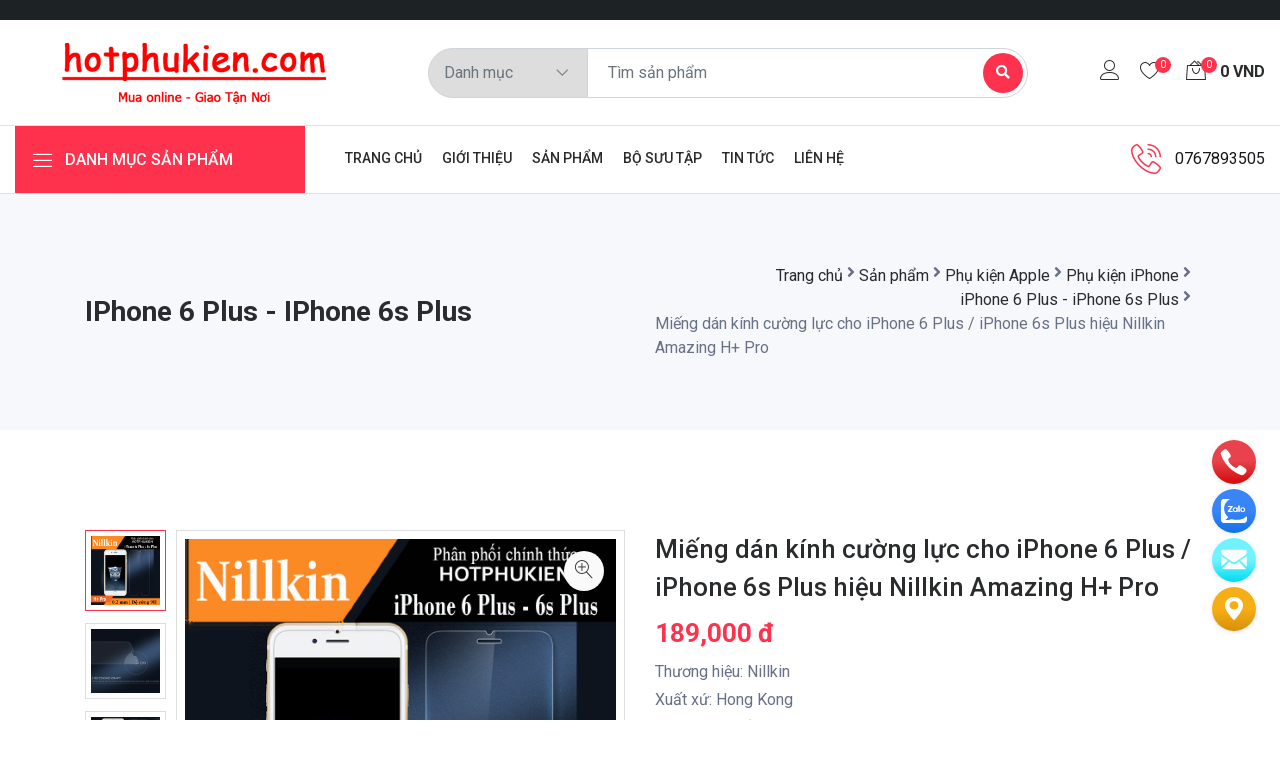

--- FILE ---
content_type: text/html; charset=utf-8
request_url: https://hotphukien.com/mieng-dan-kinh-cuong-luc-cho-iphone-6-plus-iphone-6s-plus-hieu-nillkin-amazing-h-pro
body_size: 123586
content:
<!DOCTYPE html><html lang=vi><head><meta charset=utf-8><meta http-equiv=X-UA-Compatible content="IE=edge"><meta http-equiv=audience content=General><meta http-equiv=content-language content=vi><title>Mi&#x1EBF;ng D&#xE1;n K&#xED;nh C&#x1B0;&#x1EDD;ng L&#x1EF1;c Cho IPhone 6 Plus / IPhone 6s Plus - Hot Ph&#x1EE5; Ki&#x1EC7;n</title><meta name=google-site-verification content=ECLafVfADukJLbTN2oMN1mpyR0jyRDAHid4CFw1AbXA><meta name=dmca-site-verification content=dW5ZbHZaeGtDU29NeksvZHVsM1FCdz090><meta name=description content="Miếng Dán Kính Cường Lực Cho IPhone 6 Plus / IPhone 6s Plus Miếng Dán Kính Cường Lực Cho IPhone 6 Plus / IPhone 6s Plus Miếng Dán Kính Cường Lực Cho IPhone 6 Plus / IPhone 6s Plus"><meta name=keywords content="miếng dán kính cường lực cho iphone 6 plus / iphone 6s plus"><meta name=viewport content="width=device-width, initial-scale=1"><meta name=robots content=index,follow><meta name=revisit-after content="1 days"><meta name=language content=Vietnamese><meta name=copyright content=hotphukien.com><meta name=author content=hotphukien.com><meta name=GENERATOR content=hotphukien.com><meta name=resource-type content=Document><meta name=distribution content=Global><meta name=DC.title content="Hot Phụ Kiện"><meta name=geo.region content=VN><meta name=geo.placename content="Ho Chi Minh City"><meta name=geo.position content=10.775844;106.701756><meta name=ICBM content="10.775844, 106.701756"><meta http-equiv=content-style-type content=text/css><meta http-equiv=content-script-type content=text/javascript><link href=/favicon.ico type=image/x-icon rel=icon><link href=/www.google-analytics.com rel=dns-prefetch><link href="/www.googletagmanager.com/" rel=dns-prefetch><meta itemprop=datePublished content=8/13/2021><meta property=fb:app_id content=1416621635166902><meta property=og:type content=Product><meta property=og:image itemprop=image content=https://hotphukien.com/uploads/media/product/96c1bfc3-2adf-4bd5-bcd9-bb4251b84570.jpg><meta property=og:url itemprop=url content=https://hotphukien.com/mieng-dan-kinh-cuong-luc-cho-iphone-6-plus-iphone-6s-plus-hieu-nillkin-amazing-h-pro><meta property=og:title content="Miếng dán kính cường lực cho iPhone 6 Plus / iPhone 6s Plus hiệu Nillkin Amazing H+ Pro"><meta property=og:description content="Thương hiệu: Nillkin&lt;br/>Xuất xứ: Hong Kong&lt;br/>Dòng sản phẩm: Kính cường lực Amazing H+ Pro&lt;br/>Đây là loại miếng dán cường lực cao cấp nhất của Nillkin.&lt;br/>Độ cứng gấp 20 lần miếng dán thông thường.&lt;br/>Được vác viền 2.5D giúp thao tác dễ dàng hơn.&lt;br/>Lực tản điều ra khi có va chạm giúp bảo vệ màn hình điện thoại.&lt;br/>Độ trong tuyệt đối .&lt;br/>Hiển thị hình ảnh với độ nét cao lên tới 100% so với hình ảnh hiển thị gốc.&lt;br/>Có khả năng chống dầu.&lt;br/>hạn chế bám vân tay.&lt;br/>Miếng dán mỏng 0.2mm."><meta property=article:tag content="Miếng dán kính cường lực cho iPhone 6 Plus / iPhone 6s Plus hiệu Nillkin Amazing H+ Pro"><meta property=article:section content="Miếng dán kính cường lực cho iPhone 6 Plus / iPhone 6s Plus hiệu Nillkin Amazing H+ Pro"><meta name=twitter:card value=summary><meta name=twitter:url content=https://hotphukien.com/mieng-dan-kinh-cuong-luc-cho-iphone-6-plus-iphone-6s-plus-hieu-nillkin-amazing-h-pro><meta name=twitter:title content="Miếng dán kính cường lực cho iPhone 6 Plus / iPhone 6s Plus hiệu Nillkin Amazing H+ Pro"><meta name=twitter:description content="Thương hiệu: Nillkin&lt;br/>Xuất xứ: Hong Kong&lt;br/>Dòng sản phẩm: Kính cường lực Amazing H+ Pro&lt;br/>Đây là loại miếng dán cường lực cao cấp nhất của Nillkin.&lt;br/>Độ cứng gấp 20 lần miếng dán thông thường.&lt;br/>Được vác viền 2.5D giúp thao tác dễ dàng hơn.&lt;br/>Lực tản điều ra khi có va chạm giúp bảo vệ màn hình điện thoại.&lt;br/>Độ trong tuyệt đối .&lt;br/>Hiển thị hình ảnh với độ nét cao lên tới 100% so với hình ảnh hiển thị gốc.&lt;br/>Có khả năng chống dầu.&lt;br/>hạn chế bám vân tay.&lt;br/>Miếng dán mỏng 0.2mm."><meta name=twitter:image content=https://hotphukien.com/uploads/media/product/96c1bfc3-2adf-4bd5-bcd9-bb4251b84570.jpg><meta name=twitter:site content="Hot Phụ Kiện"><meta name=twitter:creator content="Hot Phụ Kiện"><meta name=dc.language content=vietnamese><meta name=dc.source content=https://hotphukien.com/mieng-dan-kinh-cuong-luc-cho-iphone-6-plus-iphone-6s-plus-hieu-nillkin-amazing-h-pro><meta name=dc.title content="Miếng dán kính cường lực cho iPhone 6 Plus / iPhone 6s Plus hiệu Nillkin Amazing H+ Pro"><meta name=dc.keywords content="miếng dán kính cường lực cho iphone 6 plus / iphone 6s plus"><meta name=dc.description content="Thương hiệu: Nillkin&lt;br/>Xuất xứ: Hong Kong&lt;br/>Dòng sản phẩm: Kính cường lực Amazing H+ Pro&lt;br/>Đây là loại miếng dán cường lực cao cấp nhất của Nillkin.&lt;br/>Độ cứng gấp 20 lần miếng dán thông thường.&lt;br/>Được vác viền 2.5D giúp thao tác dễ dàng hơn.&lt;br/>Lực tản điều ra khi có va chạm giúp bảo vệ màn hình điện thoại.&lt;br/>Độ trong tuyệt đối .&lt;br/>Hiển thị hình ảnh với độ nét cao lên tới 100% so với hình ảnh hiển thị gốc.&lt;br/>Có khả năng chống dầu.&lt;br/>hạn chế bám vân tay.&lt;br/>Miếng dán mỏng 0.2mm."><meta name=dc.publisher content="Hot Phụ Kiện"><noscript id=deferred-styles><link href="https://fonts.googleapis.com/css?family=Roboto:100,300,400,500,700,900&amp;display=swap" rel=stylesheet><link href="https://fonts.googleapis.com/css?family=Poppins:200,300,400,500,600,700,800,900&amp;display=swap" rel=stylesheet></noscript><link href="/theme/assets/css/seobalance.min.css?v=eS1BZrKWB8oQhH9Cbo5drgYYW0wje-u1ukgcT40UHYQ" rel=stylesheet><script type=application/ld+json>{"@context":"http://schema.org","@type":"WebSite","url":"https://hotphukien.com","potentialAction":{"@type":"SearchAction","target":"https://hotphukien.com/tim-kiem?v={search_term_string}","query-input":"required name=search_term_string"}}</script><script async src="https://www.googletagmanager.com/gtag/js?id=G-T3GLJ0D3XC"></script><script>window.dataLayer=window.dataLayer||[];function gtag(){dataLayer.push(arguments);}
gtag('js',new Date());gtag('config','G-T3GLJ0D3XC');</script><body><div id=customVue><header id=header class=hidden itemscope itemtype=https://schema.org/WPHeader></header><aside id=sidebar-primary-sidebar class=hidden role=complementary aria-label="Primary Sidebar Sidebar" itemscope itemtype=https://schema.org/WPSideBar></aside><div class=preloader><div class=lds-ellipsis><span></span> <span></span> <span></span></div></div><div class="modal fade subscribe_popup" id=onload-popup tabindex=-1 role=dialog aria-hidden=true><div class="modal-dialog modal-lg modal-dialog-centered" role=document><div class=modal-content><div class=modal-body><button type=button class=close data-dismiss=modal aria-label=Close> <span aria-hidden=true><i class=ion-ios-close-empty></i></span> </button><div class="row no-gutters"><div class=col-sm-12><div class=popup_content><div class=popup-text><div class=heading_s4><h4>Để lại lời nhắn cho chúng tôi</h4></div><p>Vui lòng viết nội dung bạn muốn shop tư vấn, chúng tôi sẽ phản hồi trong thời gian sớm nhất</div><template v-if=!popupForm.isSent><div class="form-group error" v-if=popupFormErrors.length><b>Vui lòng xem lỗi bên dưới:</b><ul><li v-for="error in popupFormErrors">{{ error }}</ul></div><div class=form-group><input v-model=popupForm.name required placeholder="Nhập tên *" id=first-name class="form-control rounded-0" name=name type=text></div><div class=form-group><input v-model=popupForm.email required placeholder="Nhập E-mail *" id=email class="form-control rounded-0" name=email type=email></div><div class=form-group><input v-model=popupForm.phone required placeholder="Nhập số điện thoại *" id=phone class="form-control rounded-0" name=phone></div><div class=form-group><input v-model=popupForm.subject placeholder="Nhập sản phẩm" id=subject class="form-control rounded-0" name=subject></div><div class=form-group><textarea v-model=popupForm.message required placeholder="Nhập nội dung cần bảo hành *" id=description class="form-control rounded-0" name=message rows=4></textarea></div><div class=form-group><p class="text-center box-reCAPTCHA"><label> <small> This site is protected by reCAPTCHA and the Google <a href=https://policies.google.com/privacy target=_blank rel=noreferrer>Privacy Policy</a> and <a href=https://policies.google.com/terms target=_blank rel=noreferrer>Terms of Service</a> apply. </small> </label></p><button class="btn btn-fill-line btn-block text-uppercase rounded-0" title=Subscribe v-on:click=SendPopupForm type=button v-bind:disabled=state.isSending>Gửi</button> <input type=hidden id=RequestVerificationToken name=RequestVerificationToken ref=inputToken value=CfDJ8FjwT4LvQrFCuVapC3ECNhvz6vDQFNE4rn0kbR3ADEM0AyCTjZiS6k-HikvCf09kAHMhXm4esPY-ulAVmTahmVZJVrqUFW213hUQ4PzZYxtpVMsHVL1MRVUFMXvWsnZ0p-WEt_asPH5Lddv8m7L4bXA></div></template><div v-else class="form-group text-success"><div class=sweet-alert><div class="sa-icon sa-success animate"><span class="sa-line sa-tip animateSuccessTip"></span> <span class="sa-line sa-long animateSuccessLong"></span><div class=sa-placeholder></div><div class=sa-fix></div></div></div><b>Cảm ơn bạn đã gửi thông tin cho chúng tôi!</b></div><div class=chek-form><div class=custome-checkbox><label><small><i>Chúc quý khách 1 ngày tốt lành!</i></small></label></div></div></div></div></div></div></div></div></div><header class=header_wrap><div class="top-header light_skin bg_dark d-none d-md-block"><div class=container><div class="row align-items-center"><div class="col-lg-6 col-md-8"><div class=header_topbar_info><div class=header_offer><span></span></div></div></div><div class="col-lg-6 col-md-4"></div></div></div></div><div class="middle-header dark_skin"><div class=custom-container><div class=nav_block><a class=navbar-brand href="/"> <img class=logo_dark src=/uploads/media/logo/c6bf1fad-11ed-4686-9cc0-70695647de08.png alt=sitemap> </a><div class="product_search_form rounded_input"><form method=post action=/Home/Search><div class=input-group><div class=input-group-prepend><div class=custom_select><select class=first_null name=category id=category><option value="">Danh mục<option value=10>Ph&#x1EE5; ki&#x1EC7;n Apple<option value=251>Ph&#x1EE5; Ki&#x1EC7;n Macbook - Laptop<option value=19>Ph&#x1EE5; ki&#x1EC7;n Samsung<option value=280>Ph&#x1EE5; ki&#x1EC7;n Xiaomi<option value=278>Ph&#x1EE5; ki&#x1EC7;n Oppo<option value=387>Ph&#x1EE5; ki&#x1EC7;n Huawei<option value=255>C&#xF3;c c&#x1EE7; s&#x1EA1;c - Dock s&#x1EA1;c<option value=329>Ti&#x1EC7;n &#xED;ch - &#x110;&#x1ED3; ch&#x1A1;i c&#xF4;ng ngh&#x1EC7;<option value=347>Ph&#x1EE5; ki&#x1EC7;n xe h&#x1A1;i / &#xF4; t&#xF4;</select></div></div><input id=search name=search class=form-control placeholder="Tìm sản phẩm" required type=text> <button type=submit class=search_btn2><i class="fa fa-search"></i></button></div><input name=__RequestVerificationToken type=hidden value=CfDJ8FjwT4LvQrFCuVapC3ECNhvz6vDQFNE4rn0kbR3ADEM0AyCTjZiS6k-HikvCf09kAHMhXm4esPY-ulAVmTahmVZJVrqUFW213hUQ4PzZYxtpVMsHVL1MRVUFMXvWsnZ0p-WEt_asPH5Lddv8m7L4bXA></form></div><ul class="navbar-nav attr-nav align-items-center"><li><a href=/Account class=nav-link><i class=linearicons-user></i></a><li><a href=/gio-hang class=nav-link><i class=linearicons-heart></i><span class=wishlist_count>0</span></a><li class="dropdown cart_dropdown"><a class="nav-link cart_trigger" href=# data-toggle=dropdown><i class=linearicons-bag2></i><span class=cart_count>{{ cart.length }}</span><span class=amount>{{ FormatPrice(totalPrice) }} <span class=currency_symbol>VND</span></span></a><div class="cart_box cart_right dropdown-menu dropdown-menu-right"><div class=cart_footer><p class=cart_total><strong>Giá tiền:</strong> <span class=cart_price> </span>{{ FormatPrice(totalPrice) }} <span class=price_symbole>VND</span><p class=cart_buttons><a href=/gio-hang class="btn btn-fill-line view-cart">Giỏ hàng</a><a href=/thanh-toan class="btn btn-fill-out checkout">Thanh toán</a></div></div></ul></div></div></div><div class="bottom_header dark_skin main_menu_uppercase border-top border-bottom"><div class=custom-container><div class=row><div class="col-lg-3 col-md-4 col-sm-6 col-3"><div class=categories_wrap><button type=button data-toggle=collapse data-target=#navCatContent aria-expanded=false class=categories_btn> <i class=linearicons-menu></i><span>Danh mục sản phẩm</span> </button><div id=navCatContent class="navbar collapse"><ul><li class="dropdown dropdown-mega-menu"><a class="dropdown-item nav-link dropdown-toggler" href=/san-pham/phu-kien-apple data-toggle=dropdown><i class=flaticon-responsive></i> <span>Ph&#x1EE5; ki&#x1EC7;n Apple</span></a><div class=dropdown-menu><ul class="mega-menu d-lg-flex"><li class="mega-menu-col col-lg-12"><ul class=d-lg-flex><li class="mega-menu-col col-lg-4"><ul><li class=dropdown-header><a href=/san-pham/phu-kien-apple/phu-kien-iphone>Ph&#x1EE5; ki&#x1EC7;n iPhone</a><li><a class="dropdown-item nav-link nav_item" href=/iphone-14-pro-max-67-inch>iPhone 14 Pro Max (6.7 inch)</a><li><a class="dropdown-item nav-link nav_item" href=/iphone-14-plus-67-inch>iPhone 14 Plus (6.7 inch)</a><li><a class="dropdown-item nav-link nav_item" href=/iphone-14-pro-61-inch>iPhone 14 Pro (6.1 inch)</a><li><a class="dropdown-item nav-link nav_item" href=/iphone-14-61-inch>iPhone 14 (6.1 inch)</a><li><a class="dropdown-item nav-link nav_item" href=/san-pham/phu-kien-apple/phu-kien-iphone/iphone-13-pro-max-67-inch>iPhone 13 Pro Max (6.7 inch)</a><li><a class="dropdown-item nav-link nav_item" href=/san-pham/phu-kien-apple/phu-kien-iphone/iphone-13-iphone-13-pro-61-inch>iPhone 13 - iPhone 13 Pro (6.1 inch)</a><li><a class="dropdown-item nav-link nav_item" href=/san-pham/phu-kien-apple/phu-kien-iphone/iphone-13-mini-54-inch>iPhone 13 Mini (5.4 inch)</a><li><a class="dropdown-item nav-link nav_item" href=/san-pham/phu-kien-apple/phu-kien-iphone/iphone-12-pro-max-67-inch>iPhone 12 Pro Max (6.7 inch)</a><li><a class="dropdown-item nav-link nav_item" href=/san-pham/phu-kien-apple/phu-kien-iphone/iphone-12-pro-iphone-12-61-inch>iPhone 12 Pro - iPhone 12 (6.1 inch)</a><li><a class="dropdown-item nav-link nav_item" href=/san-pham/phu-kien-apple/phu-kien-iphone/iphone-12-mini-54-inch>iPhone 12 Mini (5.4 inch)</a><li><a class="dropdown-item nav-link nav_item" href=/san-pham/phu-kien-apple/phu-kien-iphone/iphone-11-pro-max-65-inch>iPhone 11 Pro Max (6.5 inch)</a><li><a class="dropdown-item nav-link nav_item" href=/san-pham/phu-kien-apple/phu-kien-iphone/iphone-11-pro-58-inch>iPhone 11 Pro (5.8 inch)</a><li><a class="dropdown-item nav-link nav_item" href=/iphone-11-61-inch>iPhone 11 (6.1 inch)</a><li><a class="dropdown-item nav-link nav_item" href=/san-pham/phu-kien-apple/phu-kien-iphone/iphone-xs-max-65-inch>iPhone Xs Max (6.5 inch)</a><li><a class="dropdown-item nav-link nav_item" href=/san-pham/phu-kien-apple/phu-kien-iphone/iphone-xs-iphone-x-58-inch>iPhone Xs - iPhone X (5.8 inch)</a><li><a class="dropdown-item nav-link nav_item" href=/san-pham/phu-kien-apple/phu-kien-iphone/iphone-se-2020-iphone-7-iphone-8>iPhone SE 2020 - iPhone 7 - iPhone 8</a><li><a class="dropdown-item nav-link nav_item" href=/san-pham/phu-kien-apple/phu-kien-iphone/iphone-7-plus-iphone-8-plus>iPhone 7 Plus - iPhone 8 Plus</a><li><a class="dropdown-item nav-link nav_item" href=/san-pham/phu-kien-apple/phu-kien-iphone/iphone-xr-61-inch>iPhone XR (6.1 inch)</a><li><a class="dropdown-item nav-link nav_item" href=/san-pham/phu-kien-apple/phu-kien-iphone/iphone-6-plus-iphone-6s-plus>iPhone 6 Plus - iPhone 6s Plus</a><li><a class="dropdown-item nav-link nav_item" href=/iphone-5-iphone-5s-iphone-se>iPhone 5 - iPhone 5s - iPhone SE</a><li><a class="dropdown-item nav-link nav_item" href=/san-pham/phu-kien-apple/phu-kien-iphone/iphone-6-iphone-6s>iPhone 6 - iPhone 6s</a><li><a class="dropdown-item nav-link nav_item" href=/san-pham/phu-kien-apple/phu-kien-iphone/iphone-4-iphone-4s>iPhone 4 - iPhone 4s</a></ul><li class="mega-menu-col col-lg-4"><ul><li class=dropdown-header><a href=/phu-kien-airpods>Ph&#x1EE5; ki&#x1EC7;n Airpods</a><li><a class="dropdown-item nav-link nav_item" href=/phu-kien-airpods-pro>Airpods Pro</a><li><a class="dropdown-item nav-link nav_item" href=/airpods-pro-2-2022>Airpods Pro 2 (2022)</a><li><a class="dropdown-item nav-link nav_item" href=/phu-kien-airpods-1-2>Airpods 1 / 2</a><li><a class="dropdown-item nav-link nav_item" href=/airpods-3>Airpods 3</a></ul><li class="mega-menu-col col-lg-4"><ul><li class=dropdown-header><a href=/san-pham/phu-kien-apple/phu-kien-apple-watch-smart-watch>Ph&#x1EE5; Ki&#x1EC7;n Apple Watch - Smart Watch</a><li><a class="dropdown-item nav-link nav_item" href=/san-pham/phu-kien-apple/phu-kien-apple-watch-smart-watch/bao-case-op-vien>Bao Case - &#x1ED0;p vi&#x1EC1;n</a><li><a class="dropdown-item nav-link nav_item" href=/apple-watch-ultra-49mm>Apple Watch Ultra 49mm</a><li><a class="dropdown-item nav-link nav_item" href=/apple-watch-45mm>Apple Watch 45mm</a><li><a class="dropdown-item nav-link nav_item" href=/apple-watch-44mm>Apple Watch 44mm</a><li><a class="dropdown-item nav-link nav_item" href=/apple-watch-42mm>Apple Watch 42mm</a><li><a class="dropdown-item nav-link nav_item" href=/apple-watch-41mm>Apple Watch 41mm</a><li><a class="dropdown-item nav-link nav_item" href=/apple-watch-40mm>Apple Watch 40mm</a><li><a class="dropdown-item nav-link nav_item" href=/apple-watch-38mm>Apple Watch 38mm</a><li><a class="dropdown-item nav-link nav_item" href=/san-pham/phu-kien-apple/phu-kien-apple-watch-smart-watch/kinh-cuong-luc>K&#xED;nh c&#x1B0;&#x1EDD;ng l&#x1EF1;c</a><li><a class="dropdown-item nav-link nav_item" href=/day-deo-thay-the>D&#xE2;y &#x111;eo thay th&#x1EBF;</a><li><a class="dropdown-item nav-link nav_item" href=/dock-sac-khong-day>Dock s&#x1EA1;c kh&#xF4;ng d&#xE2;y</a></ul><li class="mega-menu-col col-lg-4"><ul><li class=dropdown-header><a href=/phu-kien-ipad>Ph&#x1EE5; ki&#x1EC7;n IPad</a><li><a class="dropdown-item nav-link nav_item" href=/ipad-pro-129>IPad Pro 12.9</a><li><a class="dropdown-item nav-link nav_item" href=/ipad-pro-129-2020-2021-2022>iPad Pro 12.9 2020 / 2021 / 2022</a><li><a class="dropdown-item nav-link nav_item" href=/phu-kien-ipad/ipad-pro-129-2018>iPad Pro 12.9 2018</a><li><a class="dropdown-item nav-link nav_item" href=/ipad-pro-129-2015-2017>iPad Pro 12.9 2015 / 2017</a><li><a class="dropdown-item nav-link nav_item" href=/ipad-pro-11-inch-2020-2021-2022>iPad Pro 11 inch 2020 / 2021 / 2022</a><li><a class="dropdown-item nav-link nav_item" href=/ipad-pro-11>IPad Pro 11</a><li><a class="dropdown-item nav-link nav_item" href=/ipad-air-4-air-5-109-inch>Ipad Air 4 - Air 5 (10.9 Inch)</a><li><a class="dropdown-item nav-link nav_item" href=/ipad-102-inch>Ipad 10.2 Inch</a><li><a class="dropdown-item nav-link nav_item" href=/ipad-97-inch>Ipad 9.7 Inch / iPad Air</a><li><a class="dropdown-item nav-link nav_item" href=/ipad-mini-6>Ipad Mini 6</a></ul></ul></ul></div><li class="dropdown dropdown-mega-menu"><a class="dropdown-item nav-link dropdown-toggler" href=/phu-kien-macbook-laptop data-toggle=dropdown><i class=flaticon-responsive></i> <span>Ph&#x1EE5; Ki&#x1EC7;n Macbook - Laptop</span></a><div class=dropdown-menu><ul class="mega-menu d-lg-flex"><li class="mega-menu-col col-lg-12"><ul class=d-lg-flex><li class="mega-menu-col col-lg-4"><ul><li class=dropdown-header><a href=/hub-chia-cong-usb-typec>Hub chia c&#x1ED5;ng USB Type-C</a></ul><li class="mega-menu-col col-lg-4"><ul><li class=dropdown-header><a href=/bao-da-kinh-cuong-luc>T&#xFA;i ch&#x1ED1;ng s&#x1ED1;c - K&#xED;nh c&#x1B0;&#x1EDD;ng l&#x1EF1;c</a></ul><li class="mega-menu-col col-lg-4"><ul><li class=dropdown-header><a href=/gia-do-tan-nhiet>Gi&#xE1; &#x111;&#x1EE1; t&#x1EA3;n nhi&#x1EC7;t</a></ul></ul></ul></div><li class="dropdown dropdown-mega-menu"><a class="dropdown-item nav-link dropdown-toggler" href=/san-pham/phu-kien-samsung data-toggle=dropdown><i class=flaticon-responsive></i> <span>Ph&#x1EE5; ki&#x1EC7;n Samsung</span></a><div class=dropdown-menu><ul class="mega-menu d-lg-flex"><li class="mega-menu-col col-lg-12"><ul class=d-lg-flex><li class="mega-menu-col col-lg-4"><ul><li class=dropdown-header><a href=/san-pham/phu-kien-samsung/samsung-galaxy-z-series>Samsung Galaxy Z Series</a><li><a class="dropdown-item nav-link nav_item" href=/samsung-galaxy-z-flip>Samsung Galaxy Z FLip</a><li><a class="dropdown-item nav-link nav_item" href=/samsung-galaxy-z-flip-2>Samsung Galaxy Z Flip 2</a><li><a class="dropdown-item nav-link nav_item" href=/samsung-galaxy-z-flip-3>Samsung Galaxy Z Flip 3</a><li><a class="dropdown-item nav-link nav_item" href=/samsung-galaxy-z-flip-4>Samsung Galaxy Z Flip 4</a><li><a class="dropdown-item nav-link nav_item" href=/san-pham/phu-kien-samsung/samsung-galaxy-z-series/samsung-galaxy-z-fold-2>Samsung Galaxy Z Fold 2</a><li><a class="dropdown-item nav-link nav_item" href=/san-pham/phu-kien-samsung/samsung-galaxy-z-series/samsung-galaxy-z-fold-3>Samsung Galaxy Z Fold 3</a><li><a class="dropdown-item nav-link nav_item" href=/samsung-galaxy-z-fold-4>Samsung Galaxy Z Fold 4</a></ul><li class="mega-menu-col col-lg-4"><ul><li class=dropdown-header><a href=/san-pham/phu-kien-samsung/samsung-galaxy-note-series>Samsung Galaxy Note Series</a><li><a class="dropdown-item nav-link nav_item" href=/samsung-galaxy-note-20-ultra>Samsung Galaxy Note 20 Ultra</a><li><a class="dropdown-item nav-link nav_item" href=/samsung-galaxy-note-20>Samsung Galaxy Note 20</a><li><a class="dropdown-item nav-link nav_item" href=/samsung-galaxy-note-10-plus>Samsung Galaxy Note 10 Plus - Note 10 Plus 5G</a><li><a class="dropdown-item nav-link nav_item" href=/samsung-galaxy-note-10>Samsung Galaxy Note 10 - Note 10 5G</a><li><a class="dropdown-item nav-link nav_item" href=/samsung-galaxy-note-10-lite>Samsung Galaxy Note 10 Lite</a><li><a class="dropdown-item nav-link nav_item" href=/samsung-galaxy-note-9>Samsung Galaxy Note 9</a><li><a class="dropdown-item nav-link nav_item" href=/samsung-galaxy-note-8>Samsung Galaxy Note 8</a><li><a class="dropdown-item nav-link nav_item" href=/samsung-galaxy-note-fe-samsung-galaxy-note-7>Samsung Galaxy Note FE - Note 7</a><li><a class="dropdown-item nav-link nav_item" href=/samsung-galaxy-note-5>Samsung Galaxy Note 5</a></ul><li class="mega-menu-col col-lg-4"><ul><li class=dropdown-header><a href=/samsung-galaxy-s-series>Samsung Galaxy S Series</a><li><a class="dropdown-item nav-link nav_item" href=/samsung-galaxy-s23-ultra>Samsung Galaxy S23 Ultra</a><li><a class="dropdown-item nav-link nav_item" href=/samsung-galaxy-galaxy-s23-plus>Samsung Galaxy S23 Plus</a><li><a class="dropdown-item nav-link nav_item" href=/samsung-galaxy-s23>Samsung Galaxy S23</a><li><a class="dropdown-item nav-link nav_item" href=/samsung-galaxy-s22-ultra>Samsung Galaxy S22 Ultra</a><li><a class="dropdown-item nav-link nav_item" href=/samsung-galaxy-s22-plus>Samsung Galaxy S22 Plus</a><li><a class="dropdown-item nav-link nav_item" href=/samsung-galaxy-s22>Samsung Galaxy S22</a><li><a class="dropdown-item nav-link nav_item" href=/samsung-galaxy-s21-ultra>Samsung Galaxy S21 Ultra</a><li><a class="dropdown-item nav-link nav_item" href=/samsung-galaxy-s21-plus>Samsung Galaxy S21 Plus</a><li><a class="dropdown-item nav-link nav_item" href=/samsung-galaxy-s21>Samsung Galaxy S21</a><li><a class="dropdown-item nav-link nav_item" href=/samsung-galaxy-s21-fe>Samsung Galaxy S21 FE</a><li><a class="dropdown-item nav-link nav_item" href=/samsung-galaxy-s20-ultra>Samsung Galaxy S20 Ultra</a><li><a class="dropdown-item nav-link nav_item" href=/samsung-galaxy-s20-plus>Samsung Galaxy S20 Plus</a><li><a class="dropdown-item nav-link nav_item" href=/samsung-galaxy-s20>Samsung Galaxy S20</a><li><a class="dropdown-item nav-link nav_item" href=/samsung-galaxy-s20-fe>Samsung Galaxy S20 FE</a><li><a class="dropdown-item nav-link nav_item" href=/samsung-galaxy-s10-plus>Samsung Galaxy S10 Plus</a><li><a class="dropdown-item nav-link nav_item" href=/samsung-galaxy-s10>Samsung Galaxy S10</a><li><a class="dropdown-item nav-link nav_item" href=/samsung-galaxy-s10e>Samsung Galaxy S10e</a><li><a class="dropdown-item nav-link nav_item" href=/samsung-galaxy-s10-lite>Samsung Galaxy S10 Lite</a><li><a class="dropdown-item nav-link nav_item" href=/samsung-galaxy-s-series/samsung-galaxy-s10-5g>Samsung Galaxy S10 5G</a><li><a class="dropdown-item nav-link nav_item" href=/samsung-galaxy-s9-plus>Samsung Galaxy S9 Plus</a><li><a class="dropdown-item nav-link nav_item" href=/samsung-galaxy-s9>Samsung Galaxy S9</a><li><a class="dropdown-item nav-link nav_item" href=/samsung-galaxy-s8-plus>Samsung Galaxy S8 Plus</a><li><a class="dropdown-item nav-link nav_item" href=/samsung-galaxy-s8>Samsung Galaxy S8</a><li><a class="dropdown-item nav-link nav_item" href=/samsung-galaxy-s6-edge-plus>Samsung Galaxy S6 Edge Plus</a><li><a class="dropdown-item nav-link nav_item" href=/samsung-galaxy-s7-edge>Samsung Galaxy S7 Edge</a><li><a class="dropdown-item nav-link nav_item" href=/samsung-galaxy-s7>Samsung Galaxy S7</a><li><a class="dropdown-item nav-link nav_item" href=/samsung-galaxy-s6-edge>Samsung Galaxy S6 Edge</a></ul><li class="mega-menu-col col-lg-4"><ul><li class=dropdown-header><a href=/san-pham/phu-kien-samsung/samsung-galaxy-a-series>Samsung Galaxy A Series</a><li><a class="dropdown-item nav-link nav_item" href=/samsung-galaxy-a3-2016>Samsung Galaxy A3 2016</a><li><a class="dropdown-item nav-link nav_item" href=/samsung-galaxy-a3-2017>Samsung Galaxy A3 2017</a><li><a class="dropdown-item nav-link nav_item" href=/samsung-galaxy-a5-2016>Samsung Galaxy A5 2016</a><li><a class="dropdown-item nav-link nav_item" href=/samsung-galaxy-a5-2017>Samsung Galaxy A5 2017</a><li><a class="dropdown-item nav-link nav_item" href=/samsung-galaxy-a6-2018>Samsung Galaxy A6 2018</a><li><a class="dropdown-item nav-link nav_item" href=/samsung-galaxy-a6-plus-2018>Samsung Galaxy A6 Plus 2018</a><li><a class="dropdown-item nav-link nav_item" href=/samsung-galaxy-a6s>Samsung Galaxy A6s</a><li><a class="dropdown-item nav-link nav_item" href=/samsung-galaxy-a7-2016>Samsung Galaxy A7 2016</a><li><a class="dropdown-item nav-link nav_item" href=/samsung-galaxy-a7-2017>Samsung Galaxy A7 2017</a><li><a class="dropdown-item nav-link nav_item" href=/samsung-galaxy-a7-2018>Samsung Galaxy A7 2018</a><li><a class="dropdown-item nav-link nav_item" href=/samsung-galaxy-a8-2016>Samsung Galaxy A8 2016</a><li><a class="dropdown-item nav-link nav_item" href=/samsung-galaxy-a8-2018>Samsung Galaxy A8 2018</a><li><a class="dropdown-item nav-link nav_item" href=/samsung-galaxy-a8-plus-2018>Samsung Galaxy A8 Plus 2018</a><li><a class="dropdown-item nav-link nav_item" href=/samsung-galaxy-a8s>Samsung Galaxy A8s</a><li><a class="dropdown-item nav-link nav_item" href=/san-pham/phu-kien-samsung/samsung-galaxy-a-series/samsung-galaxy-a8-star-a9-star>Samsung Galaxy A8 Star - A9 Star</a><li><a class="dropdown-item nav-link nav_item" href=/samsung-galaxy-a9-2018>Samsung Galaxy A9 2018</a><li><a class="dropdown-item nav-link nav_item" href=/samsung-galaxy-a01>Samsung Galaxy A01</a><li><a class="dropdown-item nav-link nav_item" href=/samsung-galaxy-a04>Samsung Galaxy A04</a><li><a class="dropdown-item nav-link nav_item" href=/samsung-galaxy-a10>Samsung Galaxy A10</a><li><a class="dropdown-item nav-link nav_item" href=/samsung-galaxy-a10s>Samsung Galaxy A10s</a><li><a class="dropdown-item nav-link nav_item" href=/samsung-galaxy-a11>Samsung Galaxy A11</a><li><a class="dropdown-item nav-link nav_item" href=/samsung-galaxy-a12>Samsung Galaxy A12</a><li><a class="dropdown-item nav-link nav_item" href=/samsung-galaxy-a13>Samsung Galaxy A13</a><li><a class="dropdown-item nav-link nav_item" href=/samsung-galaxy-a20>Samsung Galaxy A20</a><li><a class="dropdown-item nav-link nav_item" href=/samsung-galaxy-a20s>Samsung Galaxy A20s</a><li><a class="dropdown-item nav-link nav_item" href=/samsung-galaxy-a21>Samsung Galaxy A21</a><li><a class="dropdown-item nav-link nav_item" href=/samsung-galaxy-a21s>Samsung Galaxy A21s</a><li><a class="dropdown-item nav-link nav_item" href=/samsung-galaxy-a22-5g>Samsung Galaxy A22 5G</a><li><a class="dropdown-item nav-link nav_item" href=/samsung-galaxy-a23>Samsung Galaxy A23</a><li><a class="dropdown-item nav-link nav_item" href=/samsung-galaxy-a30>Samsung Galaxy A30</a><li><a class="dropdown-item nav-link nav_item" href=/samsung-galaxy-a30s>Samsung Galaxy A30s</a><li><a class="dropdown-item nav-link nav_item" href=/samsung-galaxy-a31>Samsung Galaxy A31</a><li><a class="dropdown-item nav-link nav_item" href=/samsung-galaxy-a32-4g>Samsung Galaxy A32 4G</a><li><a class="dropdown-item nav-link nav_item" href=/samsung-galaxy-a32-5g>Samsung Galaxy A32 5G</a><li><a class="dropdown-item nav-link nav_item" href=/samsung-galaxy-a33-5g>Samsung Galaxy A33 - 5G</a><li><a class="dropdown-item nav-link nav_item" href=/samsung-galaxy-a40>Samsung Galaxy A40</a><li><a class="dropdown-item nav-link nav_item" href=/samsung-galaxy-a50s>Samsung Galaxy A50s</a><li><a class="dropdown-item nav-link nav_item" href=/samsung-galaxy-a50>Samsung Galaxy A50</a><li><a class="dropdown-item nav-link nav_item" href=/samsung-galaxy-a51>Samsung Galaxy A51</a><li><a class="dropdown-item nav-link nav_item" href=/samsung-galaxy-a52-5g-a52s-5g>Samsung Galaxy A52 5G - A52s 5G</a><li><a class="dropdown-item nav-link nav_item" href=/samsung-galaxy-a53-5g>Samsung Galaxy A53 - 5G</a><li><a class="dropdown-item nav-link nav_item" href=/samsung-galaxy-a60>Samsung Galaxy A60</a><li><a class="dropdown-item nav-link nav_item" href=/samsung-galaxy-a70>Samsung Galaxy A70</a><li><a class="dropdown-item nav-link nav_item" href=/samsung-galaxy-a71>Samsung Galaxy A71</a><li><a class="dropdown-item nav-link nav_item" href=/samsung-galaxy-a72-a72-5g>Samsung Galaxy A72 - A72 5G</a><li><a class="dropdown-item nav-link nav_item" href=/san-pham/phu-kien-samsung/samsung-galaxy-a-series/samsung-galaxy-a73-5g>Samsung Galaxy A73 5G</a><li><a class="dropdown-item nav-link nav_item" href=/samsung-galaxy-a80-a90>Samsung Galaxy A80 - A90</a><li><a class="dropdown-item nav-link nav_item" href=/samsung-galaxy-a90-5g>Samsung Galaxy A90 5G</a></ul><li class="mega-menu-col col-lg-4"><ul><li class=dropdown-header><a href=/san-pham/phu-kien-samsung/samsung-galaxy-m-series>Samsung Galaxy M Series</a><li><a class="dropdown-item nav-link nav_item" href=/samsung-galaxy-m10>Samsung Galaxy M10</a><li><a class="dropdown-item nav-link nav_item" href=/samsung-galaxy-m20>Samsung Galaxy M20</a><li><a class="dropdown-item nav-link nav_item" href=/samsung-galaxy-m30>Samsung Galaxy M30</a><li><a class="dropdown-item nav-link nav_item" href=/samsung-galaxy-m30s>Samsung Galaxy M30s</a><li><a class="dropdown-item nav-link nav_item" href=/samsung-galaxy-m31>Samsung Galaxy M31</a><li><a class="dropdown-item nav-link nav_item" href=/samsung-galaxy-m33>Samsung Galaxy M33</a><li><a class="dropdown-item nav-link nav_item" href=/samsung-galaxy-m53>Samsung Galaxy M53</a><li><a class="dropdown-item nav-link nav_item" href=/amsung-galaxy-m51>Samsung Galaxy M51</a></ul><li class="mega-menu-col col-lg-4"><ul><li class=dropdown-header><a href=/samsung-galaxy-tab>Samsung Galaxy Tab</a><li><a class="dropdown-item nav-link nav_item" href=/samsung-galaxy-tab-s8-plus-tab-s7-plus-tab-s7-fe-124-inch>Samsung Galaxy Tab S8 Plus / Tab S7 Plus / Tab S7 FE (12.4 inch)</a><li><a class="dropdown-item nav-link nav_item" href=/samsung-galaxy-tab-s8-2022-tab-s7-2020-11-inch>Samsung Galaxy Tab S8 2022 / Tab S7 2020 (11 inch)</a><li><a class="dropdown-item nav-link nav_item" href=/samsung-galaxy-tab-s6-105-inch>Samsung Galaxy Tab S6 (10.5 inch) - SM-T860 / SM-T865</a><li><a class="dropdown-item nav-link nav_item" href=/samsung-galaxy-tab-s6-lite-2022-2020-104-inch>Samsung Galaxy Tab S6 Lite 2022 / 2020 (10.4 inch) - SM - P615 / P610</a><li><a class="dropdown-item nav-link nav_item" href=/samsung-galaxy-tab-s5e-105-inch>Samsung Galaxy Tab S5E (10.5 inch) - T720 / T725</a><li><a class="dropdown-item nav-link nav_item" href=/samsung-galaxy-tab-a8-80-t290-t295-t297>Samsung Galaxy Tab A8 8.0 T290 / T295 / T297</a><li><a class="dropdown-item nav-link nav_item" href=/samsung-galaxy-tab-a8-105-inch-2022>Samsung Galaxy Tab A8 (10.5 inch) 2022 - SM-X200 / X205 / X207</a><li><a class="dropdown-item nav-link nav_item" href=/samsung-galaxy-tab-a-101-inch-2019-t515-t510>Samsung Galaxy Tab A 10.1 inch 2019 (T515 / T510)</a><li><a class="dropdown-item nav-link nav_item" href=/samsung-galaxy-tab-a-97-inch>Samsung Galaxy Tab A (9.7 inch) - SM-T550</a><li><a class="dropdown-item nav-link nav_item" href=/samsung-galaxy-tab-a-80>Samsung Galaxy Tab A 8.0 - P205</a><li><a class="dropdown-item nav-link nav_item" href=/samsung-galaxy-tab-a7-2020>Samsung Galaxy Tab A7 2020 - SM-T500</a><li><a class="dropdown-item nav-link nav_item" href=/samsung-galaxy-tab-a7-lite-87-inch>Samsung Galaxy Tab A7 Lite (8.7 inch) - SM-T225</a><li><a class="dropdown-item nav-link nav_item" href=/samsung-galaxy-tab-a7-lite-84-inch>Samsung Galaxy Tab A7 Lite (8.4 inch) - SM-T220</a><li><a class="dropdown-item nav-link nav_item" href=/samsung-galaxy-tab-e-96-inch>Samsung Galaxy Tab E (9.6 inch) - T560 / T561</a></ul><li class="mega-menu-col col-lg-4"><ul><li class=dropdown-header><a href=/samsung-galaxy-j-series>Samsung Galaxy J Series - C Series</a><li><a class="dropdown-item nav-link nav_item" href=/samsung-galaxy-c9-pro>Samsung Galaxy C9 Pro</a><li><a class="dropdown-item nav-link nav_item" href=/samsung-galaxy-j2-pro>Samsung Galaxy J2 Pro</a><li><a class="dropdown-item nav-link nav_item" href=/samsung-galaxy-j4-2018>Samsung Galaxy J4 2018</a><li><a class="dropdown-item nav-link nav_item" href=/samsung-galaxy-j5-2016>Samsung Galaxy J5 2016</a><li><a class="dropdown-item nav-link nav_item" href=/samsung-galaxy-j5-2017>Samsung Galaxy J5 2017</a><li><a class="dropdown-item nav-link nav_item" href=/samsung-galaxy-j6-2018>Samsung Galaxy J6 2018</a><li><a class="dropdown-item nav-link nav_item" href=/samsung-galaxy-j6-plus-2018>Samsung Galaxy J6 Plus 2018</a><li><a class="dropdown-item nav-link nav_item" href=/samsung-galaxy-j7-2016>Samsung Galaxy J7 2016</a><li><a class="dropdown-item nav-link nav_item" href=/samsung-galaxy-j7-dou>Samsung Galaxy J7 Dou</a><li><a class="dropdown-item nav-link nav_item" href=/samsung-galaxy-j7-prime>Samsung Galaxy J7 Prime</a><li><a class="dropdown-item nav-link nav_item" href=/samsung-galaxy-j7-pro>Samsung Galaxy J7 Pro</a><li><a class="dropdown-item nav-link nav_item" href=/samsung-galaxy-j7-plus>Samsung Galaxy J7 Plus</a><li><a class="dropdown-item nav-link nav_item" href=/samsung-galaxy-j8-2018>Samsung Galaxy J8 2018</a></ul></ul></ul></div><li class="dropdown dropdown-mega-menu"><a class="dropdown-item nav-link dropdown-toggler" href=/phu-kien-cho-xiaomi data-toggle=dropdown><i class=flaticon-responsive></i> <span>Ph&#x1EE5; ki&#x1EC7;n Xiaomi</span></a><div class=dropdown-menu><ul class="mega-menu d-lg-flex"><li class="mega-menu-col col-lg-12"><ul class=d-lg-flex><li class="mega-menu-col col-lg-4"><ul><li class=dropdown-header><a href=/xiaomi-series>Xiaomi Series</a><li><a class="dropdown-item nav-link nav_item" href=/xiao-11t-5g-xiaomi-11t-pro-5g>Xiao 11T 5G / Xiaomi 11T Pro 5G</a></ul><li class="mega-menu-col col-lg-4"><ul><li class=dropdown-header><a href=/xiaomi-mi-series>Xiaomi Mi Series</a><li><a class="dropdown-item nav-link nav_item" href=/xiaomi-mi-11-5g>Xiaomi Mi 11 5G</a></ul><li class="mega-menu-col col-lg-4"><ul><li class=dropdown-header><a href=/xiaomi-mi-mix-series>Xiaomi Mi Mix Series</a><li><a class="dropdown-item nav-link nav_item" href=/xiaomi-mi-mix-2>Xiaomi Mi Mix 2</a></ul><li class="mega-menu-col col-lg-4"><ul><li class=dropdown-header><a href=/xiaomi-redmi-series>Xiaomi Redmi Series</a><li><a class="dropdown-item nav-link nav_item" href=/xiaomi-redmi-10c>Xiaomi Redmi 10C</a><li><a class="dropdown-item nav-link nav_item" href=/xiaomi-redmi-9a>Xiaomi Redmi 9A</a></ul><li class="mega-menu-col col-lg-4"><ul><li class=dropdown-header><a href=/xiaomi-redmi-note-series>Xiaomi Redmi Note Series</a><li><a class="dropdown-item nav-link nav_item" href=/xiaomi-redmi-note-11>Xiaomi Redmi Note 11</a><li><a class="dropdown-item nav-link nav_item" href=/xiaomi-redmi-note-11s>Xiaomi Redmi Note 11S</a><li><a class="dropdown-item nav-link nav_item" href=/xiaomi-redmi-note-11-pro>Xiaomi Redmi Note 11 Pro</a><li><a class="dropdown-item nav-link nav_item" href=/xiaomi-redmi-note-10-5g>Xiaomi Redmi Note 10 5G</a><li><a class="dropdown-item nav-link nav_item" href=/xiaomi-redmi-note-10-4g>Xiaomi Redmi Note 10 4G</a><li><a class="dropdown-item nav-link nav_item" href=/xiaomi-redmi-note-10s>Xiaomi Redmi Note 10S</a><li><a class="dropdown-item nav-link nav_item" href=/xiaomi-redmi-note-11-pro-plus>Xiaomi Redmi Note 11 Pro Plus</a></ul><li class="mega-menu-col col-lg-4"><ul><li class=dropdown-header><a href=/xiaomi-poco>Xiaomi POCO</a><li><a class="dropdown-item nav-link nav_item" href=/poco-m5s-4g>Poco M5s 4G</a></ul></ul></ul></div><li class="dropdown dropdown-mega-menu"><a class="dropdown-item nav-link dropdown-toggler" href=/phu-kien-cho-oppo data-toggle=dropdown><i class=flaticon-responsive></i> <span>Ph&#x1EE5; ki&#x1EC7;n Oppo</span></a><div class=dropdown-menu><ul class="mega-menu d-lg-flex"><li class="mega-menu-col col-lg-12"><ul class=d-lg-flex><li class="mega-menu-col col-lg-4"><ul><li class=dropdown-header><a href=/oppo-reno-series>Oppo Reno Series</a><li><a class="dropdown-item nav-link nav_item" href=/oppo-reno-8>Oppo Reno 8</a><li><a class="dropdown-item nav-link nav_item" href=/oppo-reno-8z>Oppo Reno 8Z</a><li><a class="dropdown-item nav-link nav_item" href=/oppo-reno-7>Oppo Reno 7</a><li><a class="dropdown-item nav-link nav_item" href=/oppo-reno-7z>Oppo Reno 7Z</a><li><a class="dropdown-item nav-link nav_item" href=/oppo-reno-6>Oppo Reno 6</a><li><a class="dropdown-item nav-link nav_item" href=/oppo-reno-6z>Oppo Reno 6Z</a><li><a class="dropdown-item nav-link nav_item" href=/oppo-reno-6-pro>Oppo Reno 6 Pro</a><li><a class="dropdown-item nav-link nav_item" href=/oppo-reno-5>Oppo Reno 5</a><li><a class="dropdown-item nav-link nav_item" href=/oppo-reno-5z>Oppo Reno 5Z</a></ul><li class="mega-menu-col col-lg-4"><ul><li class=dropdown-header><a href=/oppo-find-n-series>Oppo Find N Series</a><li><a class="dropdown-item nav-link nav_item" href=/oppo-find-n2-flip>Oppo Find N2 Flip</a></ul><li class="mega-menu-col col-lg-4"><ul><li class=dropdown-header><a href=/oppo-find-x-series>Oppo Find X Series</a><li><a class="dropdown-item nav-link nav_item" href=/oppo-find-x2>Oppo Find X2</a></ul><li class="mega-menu-col col-lg-4"><ul><li class=dropdown-header><a href=/oppo-a-series>Oppo A Series</a><li><a class="dropdown-item nav-link nav_item" href=/oppo-a96>Oppo A96</a><li><a class="dropdown-item nav-link nav_item" href=/oppo-a93>Oppo A93</a><li><a class="dropdown-item nav-link nav_item" href=/oppo-a76>Oppo A76</a><li><a class="dropdown-item nav-link nav_item" href=/oppo-a57>Oppo A57</a><li><a class="dropdown-item nav-link nav_item" href=/oppo-a55>Oppo A55</a><li><a class="dropdown-item nav-link nav_item" href=/oppo-a36>Oppo A36</a><li><a class="dropdown-item nav-link nav_item" href=/oppo-a16k>Oppo A16K</a><li><a class="dropdown-item nav-link nav_item" href=/oppo-a15>Oppo A15</a></ul></ul></ul></div><li class="dropdown dropdown-mega-menu"><a class="dropdown-item nav-link dropdown-toggler" href=/phu-kien-huawei data-toggle=dropdown><i class=flaticon-responsive></i> <span>Ph&#x1EE5; ki&#x1EC7;n Huawei</span></a><div class=dropdown-menu><ul class="mega-menu d-lg-flex"><li class="mega-menu-col col-lg-12"><ul class=d-lg-flex><li class="mega-menu-col col-lg-4"><ul><li class=dropdown-header><a href=/huawei-mate-30>Huawei Mate 30</a></ul></ul></ul></div><li class="dropdown dropdown-mega-menu"><a class="dropdown-item nav-link dropdown-toggler" href=/coc-cu-sac-dock-sac data-toggle=dropdown><i class=flaticon-responsive></i> <span>C&#xF3;c c&#x1EE7; s&#x1EA1;c - Dock s&#x1EA1;c</span></a><div class=dropdown-menu><ul class="mega-menu d-lg-flex"><li class="mega-menu-col col-lg-12"><ul class=d-lg-flex><li class="mega-menu-col col-lg-4"><ul><li class=dropdown-header><a href=/coc-cu-sac-dock-sac/cu-sac-thuong>Adapter - C&#xF3;c c&#x1EE7; s&#x1EA1;c &#x111;a n&#x103;ng</a></ul><li class="mega-menu-col col-lg-4"><ul><li class=dropdown-header><a href=/coc-cu-sac-dock-sac/dock-sac-khong-day>Dock s&#x1EA1;c kh&#xF4;ng d&#xE2;y</a></ul><li class="mega-menu-col col-lg-4"><ul><li class=dropdown-header><a href=/day-cap-sac>D&#xE2;y - C&#xE1;p S&#x1EA1;c</a></ul><li class="mega-menu-col col-lg-4"><ul><li class=dropdown-header><a href=/cap-chuyen-doi>C&#xE1;p chuy&#x1EC3;n &#x111;&#x1ED5;i - HUB chia c&#x1ED5;ng</a></ul><li class="mega-menu-col col-lg-4"><ul><li class=dropdown-header><a href=/pin-sac-du-phong>Pin s&#x1EA1;c d&#x1EF1; ph&#xF2;ng</a></ul></ul></ul></div><li class="dropdown dropdown-mega-menu"><a class="dropdown-item nav-link dropdown-toggler" href=/phu-kien-khac data-toggle=dropdown><i class=flaticon-responsive></i> <span>Ti&#x1EC7;n &#xED;ch - &#x110;&#x1ED3; ch&#x1A1;i c&#xF4;ng ngh&#x1EC7;</span></a><div class=dropdown-menu><ul class="mega-menu d-lg-flex"><li class="mega-menu-col col-lg-12"><ul class=d-lg-flex><li class="mega-menu-col col-lg-4"><ul><li class=dropdown-header><a href=/loa-bluetooth>Loa Bluetooth</a></ul><li class="mega-menu-col col-lg-4"><ul><li class=dropdown-header><a href=/tai-nghe-khong-day-bluetooth>Tai nghe kh&#xF4;ng d&#xE2;y Bluetooth</a></ul><li class="mega-menu-col col-lg-4"><ul><li class=dropdown-header><a href=/o-cam-dien>&#x1ED4; c&#x1EAF;m &#x111;i&#x1EC7;n</a></ul><li class="mega-menu-col col-lg-4"><ul><li class=dropdown-header><a href=/gia-do-dien-thoai-may-tinh-bang>Gi&#xE1; &#x111;&#x1EE1; &#x111;i&#x1EC7;n tho&#x1EA1;i / m&#xE1;y t&#xED;nh b&#x1EA3;ng</a></ul><li class="mega-menu-col col-lg-4"><ul><li class=dropdown-header><a href=/tui-chong-nuoc>T&#xFA;i Ch&#x1ED1;ng N&#x1B0;&#x1EDB;c</a></ul><li class="mega-menu-col col-lg-4"><ul><li class=dropdown-header><a href=/but-cam-ung>B&#xFA;t c&#x1EA3;m &#x1EE9;ng / Pencil</a></ul><li class="mega-menu-col col-lg-4"><ul><li class=dropdown-header><a href=/gamepad-nut-choi-game>Gamepad / N&#xFA;t ch&#x1A1;i game</a></ul><li class="mega-menu-col col-lg-4"><ul><li class=dropdown-header><a href=/day-cap-am-thanh>D&#xE2;y c&#xE1;p &#xE2;m thanh</a></ul></ul></ul></div><li class="dropdown dropdown-mega-menu"><a class="dropdown-item nav-link dropdown-toggler" href=/phu-kien-xe-hoi-o-to data-toggle=dropdown><i class=flaticon-responsive></i> <span>Ph&#x1EE5; ki&#x1EC7;n xe h&#x1A1;i / &#xF4; t&#xF4;</span></a><div class=dropdown-menu><ul class="mega-menu d-lg-flex"><li class="mega-menu-col col-lg-12"><ul class=d-lg-flex><li class="mega-menu-col col-lg-4"><ul><li class=dropdown-header><a href=/dock-sac-tren-xe-hoi-o-to>Dock s&#x1EA1;c tr&#xEA;n xe h&#x1A1;i / &#xF4; t&#xF4;</a></ul><li class="mega-menu-col col-lg-4"><ul><li class=dropdown-header><a href=/gia-do-dien-thoai-tren-xe-hoi-o-to>Gi&#xE1; &#x111;&#x1EE1; &#x111;i&#x1EC7;n tho&#x1EA1;i tr&#xEA;n xe h&#x1A1;i / &#xF4; t&#xF4;</a></ul></ul></ul></div><li><ul class=more_slide_open></ul></ul><div class=more_categories>Xem thêm mục</div></div></div></div><div class="col-lg-9 col-md-8 col-sm-6 col-9"><nav class="navbar navbar-expand-lg"> <button class="navbar-toggler side_navbar_toggler" type=button data-toggle=collapse data-target=#navbarSidetoggle aria-expanded=false> <span class=ion-android-menu></span> </button><div class=pr_search_icon><a href=javascript:void(0) class="nav-link pr_search_trigger"><i class=linearicons-magnifier></i></a></div><div class="collapse navbar-collapse mobile_side_menu" id=navbarSidetoggle><ul class=navbar-nav><li><a class=nav-link href="/" data-toggle="">Trang ch&#x1EE7;</a><li><a class=nav-link href=/gioi-thieu data-toggle="">Gi&#x1EDB;i thi&#x1EC7;u</a><li><a class=nav-link href=/san-pham data-toggle="">S&#x1EA3;n ph&#x1EA9;m</a><li><a class=nav-link href=/bo-suu-tap data-toggle="">B&#x1ED9; s&#x1B0;u t&#x1EAD;p</a><li><a class=nav-link href=/tin-tuc data-toggle="">Tin t&#x1EE9;c</a><li><a class=nav-link href=/lien-he data-toggle="">Li&#xEA;n h&#x1EC7;</a></ul></div><div class="contact_phone contact_support"><i class=linearicons-phone-wave></i> <span> 0767893505</span></div></nav></div></div></div></div></header><div class="breadcrumb_section bg_gray page-title-mini"><div class=container><div class="row align-items-center"><div class=col-md-6><div class=page-title><h1>iPhone 6 Plus - iPhone 6s Plus</h1></div></div><div class=col-md-6><ol class="breadcrumb justify-content-md-end"><a rel=v:url property=v:title href="/" title="Trang chủ">Trang chủ</a>&nbsp;<i class="fa fa-angle-right" aria-hidden=true></i>&nbsp;<a rel=v:url property=v:title href=/san-pham title="Sản phẩm">Sản phẩm</a>&nbsp;<i class="fa fa-angle-right" aria-hidden=true></i>&nbsp;<a rel=v:url property=v:title href=/san-pham/phu-kien-apple title="Phụ kiện Apple">Phụ kiện Apple</a>&nbsp;<i class="fa fa-angle-right" aria-hidden=true></i>&nbsp;<a rel=v:url property=v:title href=/san-pham/phu-kien-apple/phu-kien-iphone title="Phụ kiện iPhone">Phụ kiện iPhone</a>&nbsp;<i class="fa fa-angle-right" aria-hidden=true></i>&nbsp;<a rel=v:url property=v:title href=/san-pham/phu-kien-apple/phu-kien-iphone/iphone-6-plus-iphone-6s-plus title="iPhone 6 Plus - iPhone 6s Plus">iPhone 6 Plus - iPhone 6s Plus</a>&nbsp;<i class="fa fa-angle-right" aria-hidden=true></i>&nbsp;<span>Miếng dán kính cường lực cho iPhone 6 Plus / iPhone 6s Plus hiệu Nillkin Amazing H+ Pro</span></ol></div></div></div></div><div class=main_content><div class=section><div class=container><div class=row><div class="col-lg-6 col-md-6 mb-4 mb-md-0"><div class="product-image vertical_gallery"><div id=pr_item_gallery class="product_gallery_item slick_slider" data-vertical=true data-vertical-swiping=true data-slides-to-show=5 data-slides-to-scroll=1 data-infinite=false><div class=item><a href=# class="product_gallery_item active" data-image=/uploads/media/product/96c1bfc3-2adf-4bd5-bcd9-bb4251b84570.jpg data-zoom-image=/uploads/media/product/96c1bfc3-2adf-4bd5-bcd9-bb4251b84570.jpg> <img src=/uploads/media/product/96c1bfc3-2adf-4bd5-bcd9-bb4251b84570.jpg alt="Miếng dán kính cường lực cho iPhone 6 Plus / iPhone 6s Plus hiệu Nillkin Amazing H+ Pro"> </a></div><div class=item><a href=# class=product_gallery_item data-image=/uploads/media/product/album/10d1b09d-699a-4e9e-9bd7-65408913e639.jpg data-zoom-image=/uploads/media/product/album/10d1b09d-699a-4e9e-9bd7-65408913e639.jpg> <img src=/uploads/media/product/album/10d1b09d-699a-4e9e-9bd7-65408913e639.jpg alt=files> </a></div><div class=item><a href=# class=product_gallery_item data-image=/uploads/media/product/album/9df63711-6c27-4d08-a156-e95e6aea7f75.jpg data-zoom-image=/uploads/media/product/album/9df63711-6c27-4d08-a156-e95e6aea7f75.jpg> <img src=/uploads/media/product/album/9df63711-6c27-4d08-a156-e95e6aea7f75.jpg alt=files> </a></div><div class=item><a href=# class=product_gallery_item data-image=/uploads/media/product/album/16b1c1e1-b913-49a8-acdb-6463092bf917.jpg data-zoom-image=/uploads/media/product/album/16b1c1e1-b913-49a8-acdb-6463092bf917.jpg> <img src=/uploads/media/product/album/16b1c1e1-b913-49a8-acdb-6463092bf917.jpg alt=files> </a></div></div><div class=product_img_box><img id=product_img src=/uploads/media/product/96c1bfc3-2adf-4bd5-bcd9-bb4251b84570.jpg data-zoom-image=/uploads/media/product/96c1bfc3-2adf-4bd5-bcd9-bb4251b84570.jpg alt="Miếng dán kính cường lực cho iPhone 6 Plus / iPhone 6s Plus hiệu Nillkin Amazing H+ Pro"> <a href=# class=product_img_zoom title=Zoom> <span class=linearicons-zoom-in></span> </a></div></div></div><div class="col-lg-6 col-md-6"><div class=pr_detail><div class=product_description><h1 class=product_title><a href=/mieng-dan-kinh-cuong-luc-cho-iphone-6-plus-iphone-6s-plus-hieu-nillkin-amazing-h-pro>Mi&#x1EBF;ng d&#xE1;n k&#xED;nh c&#x1B0;&#x1EDD;ng l&#x1EF1;c cho iPhone 6 Plus / iPhone 6s Plus hi&#x1EC7;u Nillkin Amazing H&#x2B; Pro</a></h1><div class=product_price><span class=price>189,000 &#x111;</span></div><div class=rating_wrap></div><div class=pr_desc>Thương hiệu: Nillkin<br>Xuất xứ: Hong Kong<br>D&#242;ng sản phẩm: K&#237;nh cường lực Amazing H+ Pro<br>Đ&#226;y l&#224; loại miếng d&#225;n cường lực cao cấp nhất của Nillkin.<br>Độ cứng gấp 20 lần miếng d&#225;n th&#244;ng thường.<br>Được v&#225;c viền 2.5D gi&#250;p thao t&#225;c dễ d&#224;ng hơn.<br>Lực tản điều ra khi c&#243; va chạm gi&#250;p bảo vệ m&#224;n h&#236;nh điện thoại.<br>Độ trong tuyệt đối .<br>Hiển thị h&#236;nh ảnh với độ n&#233;t cao l&#234;n tới 100% so với h&#236;nh ảnh hiển thị gốc.<br>C&#243; khả năng chống dầu.<br>hạn chế b&#225;m v&#226;n tay.<br>Miếng d&#225;n mỏng 0.2mm.</div><div class=product_sort_info><ul><li><i class=linearicons-shield-check></i> Bảo hành<li><i class=linearicons-sync></i> Đổi trả<li><i class=linearicons-bag-dollar></i> Thanh toàn tiền mặt / Ngân hàng / Momo<li><i class=linearicons-cart-full></i> Có bán trên các trang thương mai điện tử</ul></div><div class=pr_switch_wrap><span class=switch_lable>Màu sắc</span><div class=product_color_custom><button v-on:click="selectColor('#99FFFF',189,'Miếng dán kính cường lực cho iPhone 6 Plus / iPhone 6s Plus hiệu Nillkin Amazing H+ Pro')" v-bind:class="{ 'active' : detailPro.color == '#99FFFF' }">Clear</button></div></div><div class="pr_switch_wrap hidden"><span class=switch_lable>Số lượng kho</span><div class=product_color_custom><span v-if=detailPro.quantity>{{ this.detailPro.quantity }}</span> <span v-else>0</span></div></div></div><hr><div class=cart_extra><div class=cart-product-quantity><div class=quantity><input type=button v-on:click="addCartQuantity(false, detailPro.quantity)" value=- class=minus> <input readonly type=text v-model=cartQuantity name=quantity title=Qty class=qty size=4> <input type=button v-on:click="addCartQuantity(true, detailPro.quantity)" value=+ class=plus></div></div><div class=cart_btn><button v-on:click="addCart(189, 'Miếng dán kính cường lực cho iPhone 6 Plus / iPhone 6s Plus hiệu Nillkin Amazing H+ Pro', '/mieng-dan-kinh-cuong-luc-cho-iphone-6-plus-iphone-6s-plus-hieu-nillkin-amazing-h-pro','/uploads/media/product/96c1bfc3-2adf-4bd5-bcd9-bb4251b84570.jpg', 1)" class="btn btn-fill-out btn-addtocart" type=button><i class=icon-basket-loaded></i> Giỏ hàng</button></div></div><div></div><hr><ul class=product-meta><li>Danh mục: <a href=/san-pham/phu-kien-apple/phu-kien-iphone/iphone-6-plus-iphone-6s-plus>iPhone 6 Plus - iPhone 6s Plus</a><li>Hãng: <a href=/nillkin>Nillkin</a></ul><div class=product_share><span>Chia sẻ:</span><ul class=social_icons><li><a onclick="share('https://www.facebook.com/sharer/sharer.php?u=https://hotphukien.com/mieng-dan-kinh-cuong-luc-cho-iphone-6-plus-iphone-6s-plus-hieu-nillkin-amazing-h-pro');return false" href=javascript:void(0)><i class=ion-social-facebook></i></a><li><a onclick="share('https://twitter.com/intent/tweet?original_referer=https://hotphukien.com/mieng-dan-kinh-cuong-luc-cho-iphone-6-plus-iphone-6s-plus-hieu-nillkin-amazing-h-pro&amp;ref_src=twsrc%5Etfw&amp;text=Miếng dán kính cường lực cho iPhone 6 Plus / iPhone 6s Plus hiệu Nillkin Amazing H+ Pro&amp;tw_p=tweetbutton&amp;url=https://hotphukien.com/mieng-dan-kinh-cuong-luc-cho-iphone-6-plus-iphone-6s-plus-hieu-nillkin-amazing-h-pro&amp;via=Hot Phụ Kiện');return false" href=javascript:void(0)><i class=ion-social-twitter></i></a><li><a onclick="share('https://pinterest.com/pin/create/button/?url=https://hotphukien.com/mieng-dan-kinh-cuong-luc-cho-iphone-6-plus-iphone-6s-plus-hieu-nillkin-amazing-h-pro&amp;description=Thương hiệu: Nillkin&lt;br/>Xuất xứ: Hong Kong&lt;br/>D&amp;#242;ng sản phẩm: K&amp;#237;nh cường lực Amazing H+ Pro&lt;br/>Đ&amp;#226;y l&amp;#224; loại miếng d&amp;#225;n cường lực cao cấp nhất của Nillkin.&lt;br/>Độ cứng gấp 20 lần miếng d&amp;#225;n th&amp;#244;ng thường.&lt;br/>Được v&amp;#225;c viền 2.5D gi&amp;#250;p thao t&amp;#225;c dễ d&amp;#224;ng hơn.&lt;br/>Lực tản điều ra khi c&amp;#243; va chạm gi&amp;#250;p bảo vệ m&amp;#224;n h&amp;#236;nh điện thoại.&lt;br/>Độ trong tuyệt đối .&lt;br/>Hiển thị h&amp;#236;nh ảnh với độ n&amp;#233;t cao l&amp;#234;n tới 100% so với h&amp;#236;nh ảnh hiển thị gốc.&lt;br/>C&amp;#243; khả năng chống dầu.&lt;br/>hạn chế b&amp;#225;m v&amp;#226;n tay.&lt;br/>Miếng d&amp;#225;n mỏng 0.2mm.');return false" href=javascript:void(0)><i class=ion-social-pinterest-outline></i></a><li><a onclick="share('https://www.linkedin.com/shareArticle?mini=true&amp;url=https://hotphukien.com/mieng-dan-kinh-cuong-luc-cho-iphone-6-plus-iphone-6s-plus-hieu-nillkin-amazing-h-pro&amp;title=Miếng dán kính cường lực cho iPhone 6 Plus / iPhone 6s Plus hiệu Nillkin Amazing H+ Pro&amp;source=/uploads/media/product/96c1bfc3-2adf-4bd5-bcd9-bb4251b84570.jpg');return false" href=javascript:void(0)><i class=ion-social-linkedin-outline></i></a><li><a onclick="share('https://api.whatsapp.com/send?text=Miếng dán kính cường lực cho iPhone 6 Plus / iPhone 6s Plus hiệu Nillkin Amazing H+ Pro+https://hotphukien.com/mieng-dan-kinh-cuong-luc-cho-iphone-6-plus-iphone-6s-plus-hieu-nillkin-amazing-h-pro');return false" href=javascript:void(0)><i class=ion-social-whatsapp-outline></i></a></ul></div></div></div></div><div class=row><div class=col-12><div class="large_divider clearfix"></div></div></div><div class=row><div class=col-12><div class=tab-style3><ul class="nav nav-tabs" role=tablist><li class=nav-item><a class="nav-link active" id=Description-tab data-toggle=tab href=#Description role=tab aria-controls=Description aria-selected=true>Chi tiết</a><li class=nav-item><a class=nav-link id=Additional-info-tab data-toggle=tab href=#Additional-info role=tab aria-controls=Additional-info aria-selected=false>Bình luật Facebook</a><li class=nav-item><a class=nav-link id=Reviews-tab data-toggle=tab href=#Reviews role=tab aria-controls=Reviews aria-selected=false>Chính sách mua hàng</a></ul><div class="tab-content shop_info_tab"><div class="tab-pane fade show active" id=Description role=tabpanel aria-labelledby=Description-tab><h1 style=text-align:justify><strong>Miếng d&aacute;n k&iacute;nh cường lực cho iPhone 6 Plus / iPhone 6s Plus hiệu Nillkin Amazing H+ Pro (mỏng 0.2 mm, v&aacute;t cạnh 2.5D, chống trầy, chống va đập)</strong></h1><p style=text-align:center>&nbsp;<p style=text-align:center>&nbsp;<ul><li><strong>Miếng D&aacute;n Cường Lực iPhone 6 Plus / iPhone 6s Plus hiệu&nbsp;Nillkin Amazing H+ Pro</strong> gi&uacute;p bạn bảo vệ những chiếc smartphone đẳng cấp của m&igrave;nh một c&aacute;ch tốt nhất.<li><strong>Miếng D&aacute;n Cường Lực iPhone 6 Plus / iPhone 6s Plus hiệu&nbsp;Nillkin Amazing H+ Pro </strong>gi&uacute;p bảo vệ m&agrave;n h&igrave;nh Smartphone, tablet một c&aacute;ch ho&agrave;n hảo với độ cứng l&ecirc;n tới 9H ( gấp rất nhiều lần tấm film PET sử dụng trong tấm d&aacute;n th&ocirc;ng thường ).<li>Với <strong>Miếng D&aacute;n Cường Lực iPhone 6 Plus / iPhone 6s Plus hiệu&nbsp;Nillkin Amazing H+ Pro</strong> n&agrave;y th&igrave; vẫn cho ta h&igrave;nh ảnh với độ n&eacute;t cao l&ecirc;n tới 100% so với h&igrave;nh ảnh hiển thị gốc.<li><strong>Miếng D&aacute;n Cường Lực iPhone 6 Plus / iPhone 6s Plus hiệu&nbsp;Nillkin Amazing H+ Pro </strong> hạn chế b&aacute;m v&acirc;n tay trong qu&aacute; tr&igrave;nh sử dụng.<li>Được v&aacute;c viền 2.5D gi&uacute;p thao t&aacute;c dễ d&agrave;ng hơn.<li>Lực tản điều ra khi c&oacute; va chạm gi&uacute;p bảo vệ m&agrave;n h&igrave;nh điện thoại.<li>Chất kết d&iacute;nh silicon mạnh mẽ, gi&uacute;p qu&aacute; tr&igrave;nh d&aacute;n dễ d&agrave;ng v&agrave; kh&ocirc;ng ảnh hưởng tới độ nhạy cảm ứng.<li>Miếng d&aacute;n d&agrave;y 0.2mm v&agrave; được xử l&yacute; h&oacute;a học, k&iacute;nh cường lực trong suốt.<li><strong>Bề mặt độ cứng</strong>: C&aacute;c bề mặt của miếng d&aacute;n k&iacute;nh m&agrave;n h&igrave;nh c&oacute; độ cứng l&agrave; H+ Pro chất liệu cao cấp hơn miếng d&aacute;n 9H th&ocirc;ng thường, mạnh hơn miếng d&aacute;n th&ocirc;ng thường đến 20 lần, chịu xước với tất cả c&aacute;c loại vật thể kh&aacute;c: cọ x&aacute;t, chọc, dao cứa, ch&igrave;a kho&aacute;.</ul><p>&nbsp;<p><img alt="Miếng dán kính cường lực cho iPhone 6 - 6s - 6 Plus - 6s Plus hiệu Nillkin Amazing H+ Pro" class=loadimg src=/uploads/media/df2a8318-ab2d-4bef-85a9-d76a48a8fefd.jpg style=display:block;height:729px;margin-left:auto;margin-right:auto;width:750px><br> <img alt="Miếng dán kính cường lực cho iPhone 6 - 6s - 6 Plus - 6s Plus hiệu Nillkin Amazing H+ Pro" class=loadimg src=/uploads/media/f39f14a7-e7e1-4b4e-bd48-c1d7d7edaf0d.jpg style=display:block;height:1001px;margin-left:auto;margin-right:auto;width:1001px><br> <img alt="Miếng dán kính cường lực cho iPhone 6 - 6s - 6 Plus - 6s Plus hiệu Nillkin Amazing H+ Pro" class=loadimg src=/uploads/media/f135de33-a517-4df4-bf6a-9e699f540e62.jpg style=display:block;height:800px;margin-left:auto;margin-right:auto;width:800px><br> <img alt="Miếng dán kính cường lực cho iPhone 6 - 6s - 6 Plus - 6s Plus hiệu Nillkin Amazing H+ Pro" class=loadimg src=/uploads/media/18d714d1-4378-4709-ba29-0e5aa28ed31e.jpg style=display:block;height:1001px;margin-left:auto;margin-right:auto;width:1001px><br> <img alt="Miếng dán kính cường lực cho iPhone 6 - 6s - 6 Plus - 6s Plus hiệu Nillkin Amazing H+ Pro" class=loadimg src=/uploads/media/3ffb52bc-c8c9-48c8-8406-6cf6cf230150.jpg style=display:block;height:1001px;margin-left:auto;margin-right:auto;width:1001px><br> <img alt="Miếng dán kính cường lực cho iPhone 6 - 6s - 6 Plus - 6s Plus hiệu Nillkin Amazing H+ Pro" class=loadimg src=/uploads/media/dfc876d1-f0ed-4a73-9b30-0aaf9b3760fb.jpg style=display:block;height:1001px;margin-left:auto;margin-right:auto;width:1001px><p>Hotline: <a href="tel:
0767893505"> 0767893505</a> - Tư vấn và báo giá ngay cho khách hàng hoàn toàn miễn phí. Giúp khách hàng chọn lựa được công ty Hot Ph&#x1EE5; Ki&#x1EC7;n có giá tốt nhất.<p><b>Hot Ph&#x1EE5; Ki&#x1EC7;n</b> tự hào là công ty <strong><a href="/" title="Hot Phụ Kiện">Hot Ph&#x1EE5; Ki&#x1EC7;n</a></strong> số 1 Việt Nam, giúp khách hàng tiết kiệm được chi phí khi sử dụng đồ điện lạnh cũ nhưng vẫn bảo hành 12 tháng và giúp chúng tôi có được cơ hội phục vụ tốt nhất cho quý khách hàng.<p>Bên cạnh đó, quý khách hàng có nhu cầu tìm mua bất kỳ món sản phẩm điện lạnh cũ nào, hay có nhu cầu thanh lý chúng, quý khách có thể truy cập <strong><a href=/san-pham/phu-kien-apple/phu-kien-iphone/iphone-6-plus-iphone-6s-plus title="iphone 6 plus - iphone 6s plus">iphone 6 plus - iphone 6s plus</a></strong> để tìm hiểu và tham khảo tốt hơn.</div><div class="tab-pane fade" id=Additional-info role=tabpanel aria-labelledby=Additional-info-tab><div class=share><div class=fb-like data-href=https://hotphukien.com/mieng-dan-kinh-cuong-luc-cho-iphone-6-plus-iphone-6s-plus-hieu-nillkin-amazing-h-pro data-width=1110 data-layout=button_count data-action=like data-size=small data-show-faces=false data-share=true></div><div class=fb-comments data-href=https://hotphukien.com/mieng-dan-kinh-cuong-luc-cho-iphone-6-plus-iphone-6s-plus-hieu-nillkin-amazing-h-pro data-width=1110 data-numposts=5></div></div></div><div class="tab-pane fade" id=Reviews role=tabpanel aria-labelledby=Reviews-tab><li><a href=/dieu-khoan-va-chinh-sach>&#x110;i&#x1EC1;u kho&#x1EA3;n v&#xE0; ch&#xED;nh s&#xE1;ch</a><li><a href=/chinh-sach-bao-mat-policy>Ch&#xED;nh s&#xE1;ch b&#x1EA3;o m&#x1EAD;t (Policy)</a><li><a href=/tu-choi-trach-nhiem-disclaimer>T&#x1EEB; ch&#x1ED1;i tr&#xE1;ch nhi&#x1EC7;m (disclaimer)</a><li><a href=/ban-quyen-noi-dung>B&#x1EA3;n quy&#x1EC1;n n&#x1ED9;i dung</a></li></div></div></div></div></div><div class=row><div class=col-12><div class=small_divider></div><div class=divider></div><div class=medium_divider></div></div></div><div class=row><div class=col-12><div class=heading_s1><h3>Sản phẩm liên quan</h3></div><div class="releted_product_slider carousel_slider owl-carousel owl-theme" data-margin=20 data-responsive='{"0":{"items": "1"}, "481":{"items": "2"}, "768":{"items": "3"}, "1199":{"items": "4"}}'><div class=item><div class=product><div class=product_img><a href=/mieng-dan-kinh-cuong-luc-full-25d-cho-iphone-6-plus-iphone-6s-plus-hieu-anank> <img src=/uploads/media/product/ce3acbf5-e097-4e92-b731-e2643ab71a2c.jpg alt="Miếng dán kính cường lực Full 2.5D cho iPhone 6 Plus / iPhone 6s Plus hiệu ANANK"> </a><div class=product_action_box><ul class="list_none pr_action_btn"><li><a href=/mieng-dan-kinh-cuong-luc-full-25d-cho-iphone-6-plus-iphone-6s-plus-hieu-anank><i class=icon-magnifier-add></i></a></ul></div></div><div class=product_info><h6 class=product_title><a href=/mieng-dan-kinh-cuong-luc-full-25d-cho-iphone-6-plus-iphone-6s-plus-hieu-anank>Mi&#x1EBF;ng d&#xE1;n k&#xED;nh c&#x1B0;&#x1EDD;ng l&#x1EF1;c Full 2.5D cho iPhone 6 Plus / iPhone 6s Plus hi&#x1EC7;u ANANK</a></h6><div class=product_price><span class=price>169,000 &#x111;</span></div><div class=pr_desc><p>Th&#x1B0;&#x1A1;ng hi&#x1EC7;u Anank&lt;br/&gt;Xu&#x1EA5;t x&#x1EE9; Nh&#x1EAD;t B&#x1EA3;n&lt;br/&gt;Mi&#x1EBF;ng d&amp;#225;n cong 2.5D t&#x1EA1;i vi&#x1EC1;n cho c&#x1EA3;m gi&amp;#225;c vu&#x1ED1;t tr&#x1A1;n tru&lt;br/&gt;B&#x1EC1; m&#x1EB7;t ph&#x1EE7; Nano ch&#x1ED3;ng tr&#x1EA7;y , h&#x1EA1;n ch&#x1EBF; v&amp;#226;n tay, b&#x1EA3;o v&#x1EC7; m&#x1EAF;t.&lt;br/&gt;B&#x1EC1; m&#x1EB7;t k&amp;#237;nh th&#x1EE7;y tinh AGGC Nh&#x1EAD;t B&#x1EA3;n.&lt;br/&gt;T&#x1EA5;m d&amp;#225;n si&amp;#234;u m&#x1ECF;ng ch&#x1EC9; 0.2mm&lt;br/&gt;Ch&#x1ED1;ng tia c&#x1EF1;c t&amp;#237;m khi s&#x1EED; d&#x1EE5;ng ngo&amp;#224;i tr&#x1EDD;i n&#x1EAF;ng&lt;br/&gt;B&#x1EC1; m&#x1EB7;t k&amp;#237;nh c&#x1B0;&#x1EDD;ng l&#x1EF1;c 9H ch&#x1ED1;ng ch&#x1ECB;u m&#x1ECD;i va &#x111;&#x1EAD;p.&lt;br/&gt;&#x110;&#x1ED9; trong su&#x1ED1;t 100% &#x111;&#x1EA1;t chu&#x1EA9;n Full HD kh&amp;#244;ng l&amp;#224;m &#x1EA3;nh h&#x1B0;&#x1EDF;ng &#x111;&#x1EBF;n m&amp;#224;n h&amp;#236;nh hi&#x1EC3;n th&#x1ECB;.&lt;br/&gt;Camera Selfie c&#x1EF1;c &#x111;&#x1EB9;p kh&amp;#244;ng b&#x1ECB; &#x1EA3;nh h&#x1B0;&#x1EDF;ng</div><div class=product_category><i class=icon-arrow-right></i> <a href=/san-pham/phu-kien-apple/phu-kien-iphone/iphone-6-plus-iphone-6s-plus title="iPhone 6 Plus - iPhone 6s Plus">iPhone 6 Plus - iPhone 6s Plus</a></div></div></div></div><div class=item><div class=product><div class=product_img><a href=/mieng-dan-kinh-cuong-luc-full-3d-cho-iphone-6-plus-iphone-6s-plus-hieu-anank> <img src=/uploads/media/product/b6e8a56b-f8a1-488e-9db6-fb97331a99af.jpg alt="Miếng dán kính cường lực Full 3D cho iPhone 6 Plus / iPhone 6s Plus hiệu ANANK"> </a><div class=product_action_box><ul class="list_none pr_action_btn"><li><a href=/mieng-dan-kinh-cuong-luc-full-3d-cho-iphone-6-plus-iphone-6s-plus-hieu-anank><i class=icon-magnifier-add></i></a></ul></div></div><div class=product_info><h6 class=product_title><a href=/mieng-dan-kinh-cuong-luc-full-3d-cho-iphone-6-plus-iphone-6s-plus-hieu-anank>Mi&#x1EBF;ng d&#xE1;n k&#xED;nh c&#x1B0;&#x1EDD;ng l&#x1EF1;c Full 3D cho iPhone 6 Plus / iPhone 6s Plus hi&#x1EC7;u ANANK</a></h6><div class=product_price><span class=price>189,000 &#x111;</span></div><div class=pr_desc><p>Th&#x1B0;&#x1A1;ng hi&#x1EC7;u Anank&lt;br/&gt;Xu&#x1EA5;t x&#x1EE9; Nh&#x1EAD;t B&#x1EA3;n&lt;br/&gt;Mi&#x1EBF;ng d&amp;#225;n cong 3D t&#x1EA1;i vi&#x1EC1;n cho c&#x1EA3;m gi&amp;#225;c vu&#x1ED1;t tr&#x1A1;n tru&lt;br/&gt;B&#x1EC1; m&#x1EB7;t ph&#x1EE7; Nano ch&#x1ED3;ng tr&#x1EA7;y , h&#x1EA1;n ch&#x1EBF; v&amp;#226;n tay, b&#x1EA3;o v&#x1EC7; m&#x1EAF;t.&lt;br/&gt;B&#x1EC1; m&#x1EB7;t k&amp;#237;nh th&#x1EE7;y tinh AGGC Nh&#x1EAD;t B&#x1EA3;n.&lt;br/&gt;T&#x1EA5;m d&amp;#225;n si&amp;#234;u m&#x1ECF;ng ch&#x1EC9; 0.2mm&lt;br/&gt;Ch&#x1ED1;ng tia c&#x1EF1;c t&amp;#237;m khi s&#x1EED; d&#x1EE5;ng ngo&amp;#224;i tr&#x1EDD;i n&#x1EAF;ng&lt;br/&gt;B&#x1EC1; m&#x1EB7;t k&amp;#237;nh c&#x1B0;&#x1EDD;ng l&#x1EF1;c 9H ch&#x1ED1;ng ch&#x1ECB;u m&#x1ECD;i va &#x111;&#x1EAD;p.&lt;br/&gt;&#x110;&#x1ED9; trong su&#x1ED1;t 100% &#x111;&#x1EA1;t chu&#x1EA9;n Full HD kh&amp;#244;ng l&amp;#224;m &#x1EA3;nh h&#x1B0;&#x1EDF;ng &#x111;&#x1EBF;n m&amp;#224;n h&amp;#236;nh hi&#x1EC3;n th&#x1ECB;.&lt;br/&gt;Camera Selfie c&#x1EF1;c &#x111;&#x1EB9;p kh&amp;#244;ng b&#x1ECB; &#x1EA3;nh h&#x1B0;&#x1EDF;ng</div><div class=product_category><i class=icon-arrow-right></i> <a href=/san-pham/phu-kien-apple/phu-kien-iphone/iphone-6-plus-iphone-6s-plus title="iPhone 6 Plus - iPhone 6s Plus">iPhone 6 Plus - iPhone 6s Plus</a></div></div></div></div><div class=item><div class=product><div class=product_img><a href=/mieng-dan-kinh-cuong-luc-full-10d-cho-iphone-6-plus-iphone-6s-plus-hieu-vmax> <img src=/uploads/media/product/84b2dc0e-e5c0-44de-bcff-b4e4c4b64a1c.jpg alt="Miếng dán kính cường lực Full 10D cho iPhone 6 Plus / iPhone 6s Plus hiệu Vmax"> </a><div class=product_action_box><ul class="list_none pr_action_btn"><li><a href=/mieng-dan-kinh-cuong-luc-full-10d-cho-iphone-6-plus-iphone-6s-plus-hieu-vmax><i class=icon-magnifier-add></i></a></ul></div></div><div class=product_info><h6 class=product_title><a href=/mieng-dan-kinh-cuong-luc-full-10d-cho-iphone-6-plus-iphone-6s-plus-hieu-vmax>Mi&#x1EBF;ng d&#xE1;n k&#xED;nh c&#x1B0;&#x1EDD;ng l&#x1EF1;c Full 10D cho iPhone 6 Plus / iPhone 6s Plus hi&#x1EC7;u Vmax</a></h6><div class=product_price><span class=price>99,000 &#x111;</span></div><div class=pr_desc><p>Thi&#x1EBF;t k&#x1EBF; full m&amp;#224;n v&amp;#225;t vi&#x1EC1;n 2,5D mang t&amp;#237;nh th&#x1EA9;m m&#x1EF9; cao.&lt;br/&gt;&#x110;&#x1ED9; c&#x1EE9;ng 9H ch&#x1ED1;ng va &#x111;&#x1EAD;p, tr&#x1EA7;y x&#x1B0;&#x1EDB;c m&#x1EA1;nh m&#x1EBD;.&lt;br/&gt;&#x111;&#x1ED9; trong su&#x1ED1;t Full HD &#x111;em l&#x1EA1;i h&amp;#236;nh &#x1EA3;nh ch&amp;#226;n th&#x1EF1;c, s&#x1EAF;c n&amp;#233;t, t&#x1B0;&#x1A1;i s&amp;#225;ng.&lt;br/&gt;V&#x1EAD;t li&#x1EC7;u cao c&#x1EA5;p c&#x1EA5;u t&#x1EA1;o 5 l&#x1EDB;p b&#x1EC1;n b&#x1EC9;, b&#x1EC1; m&#x1EB7;t ph&#x1EE7; nano h&#x1EA1;n ch&#x1EBF; t&#x1ED1;i &#x111;a hi&#x1EC7;n t&#x1B0;&#x1EE3;ng x&#x1B0;&#x1EDB;c d&#x103;m kh&amp;#243; ch&#x1ECB;u&lt;br/&gt;Kh&amp;#244;ng &#x1EA3;nh h&#x1B0;&#x1EDF;ng &#x111;&#x1EBF;n hi&#x1EC3;n th&#x1ECB; v&amp;#224; c&#x1EA3;m &#x1EE9;ng.&lt;br/&gt;C&amp;#225;c khe ch&#x1EE9;c n&#x103;ng &#x111;&#x1B0;&#x1EE3;c v&amp;#225;t t&#x1EC9; m&#x1EC9; ch&amp;#237;nh x&amp;#225;c &#x111;&#x1EBF;n t&#x1EEB;ng milimet&lt;br/&gt;Ch&amp;#237;nh h&amp;#227;ng vMax - Hong Kong</div><div class=product_category><i class=icon-arrow-right></i> <a href=/san-pham/phu-kien-apple/phu-kien-iphone/iphone-6-plus-iphone-6s-plus title="iPhone 6 Plus - iPhone 6s Plus">iPhone 6 Plus - iPhone 6s Plus</a></div></div></div></div><div class=item><div class=product><div class=product_img><a href=/mieng-dan-kinh-cuong-luc-mercury-h-pro-cho-iphone-6-plus-iphone-6s-plus> <img src=/uploads/media/product/2219b67e-e99e-45f5-8fab-b8c8f2710b50.jpg alt="Miếng dán kính cường lực Mercury H+ Pro cho iPhone 6 Plus / iPhone 6s Plus"> </a><div class=product_action_box><ul class="list_none pr_action_btn"><li><a href=/mieng-dan-kinh-cuong-luc-mercury-h-pro-cho-iphone-6-plus-iphone-6s-plus><i class=icon-magnifier-add></i></a></ul></div></div><div class=product_info><h6 class=product_title><a href=/mieng-dan-kinh-cuong-luc-mercury-h-pro-cho-iphone-6-plus-iphone-6s-plus>Mi&#x1EBF;ng d&#xE1;n k&#xED;nh c&#x1B0;&#x1EDD;ng l&#x1EF1;c Mercury H&#x2B; Pro cho iPhone 6 Plus / iPhone 6s Plus</a></h6><div class=product_price><span class=price>99,000 &#x111;</span></div><div class=pr_desc><p>Th&#x1B0;&#x1A1;ng hi&#x1EC7;u Memumi&lt;br/&gt;Xu&#x1EA5;t x&#x1EE9; Hong Kong&lt;br/&gt;Ch&#x1EA5;t li&#x1EC7;u cao c&#x1EA5;p&lt;br/&gt;Thi&#x1EBF;t k&#x1EBF; &amp;#244;m s&amp;#225;t&lt;br/&gt;B&#x1EA3;o v&#x1EC7; m&amp;#225;y t&#x1ED1;i &#x111;a&lt;br/&gt;&#x110;&#x1ED9; m&#x1ECF;ng tuy&#x1EC7;t &#x111;&#x1ED1;i ch&#x1EC9; 0.3mm .&lt;br/&gt;Ch&#x1EA5;t li&#x1EC7;u b&#x1EB1;ng nh&#x1EF1;a si&amp;#234;u m&#x1ECF;ng, nh&amp;#225;m m&#x1EDD; n&amp;#234;n kh&amp;#244;ng b&#x1ECB; &#x1ED1; v&amp;#224;ng&lt;br/&gt;Kh&amp;#244;ng b&amp;#225;m v&amp;#226;n tay, kh&amp;#244;ng t&#x103;ng k&amp;#237;ch th&#x1B0;&#x1EDB;c m&amp;#225;y &#x111;&amp;#225;ng k&#x1EC3;.&lt;br/&gt;Che &#x111;&#x1B0;&#x1EE3;c k&amp;#237;n to&amp;#224;n b&#x1ED9; 100% vi&#x1EC1;n xung quanh m&amp;#225;y .&lt;br/&gt;</div><div class=product_category><i class=icon-arrow-right></i> <a href=/san-pham/phu-kien-apple/phu-kien-iphone/iphone-6-plus-iphone-6s-plus title="iPhone 6 Plus - iPhone 6s Plus">iPhone 6 Plus - iPhone 6s Plus</a></div></div></div></div><div class=item><div class=product><div class=product_img><a href=/mieng-dan-kinh-cuong-luc-chong-nhin-trom-cho-iphone-6-plus-iphone-6s-plus-hieu-baseus> <img src=/uploads/media/product/b8fe825e-2db2-47d5-bef3-5dc948dfc058.jpg alt="Miếng dán kính cường lực chống nhìn trộm cho iPhone 6 Plus / iPhone 6s Plus hiệu Baseus"> </a><div class=product_action_box><ul class="list_none pr_action_btn"><li><a href=/mieng-dan-kinh-cuong-luc-chong-nhin-trom-cho-iphone-6-plus-iphone-6s-plus-hieu-baseus><i class=icon-magnifier-add></i></a></ul></div></div><div class=product_info><h6 class=product_title><a href=/mieng-dan-kinh-cuong-luc-chong-nhin-trom-cho-iphone-6-plus-iphone-6s-plus-hieu-baseus>Mi&#x1EBF;ng d&#xE1;n k&#xED;nh c&#x1B0;&#x1EDD;ng l&#x1EF1;c ch&#x1ED1;ng nh&#xEC;n tr&#x1ED9;m&#xA0;cho iPhone 6 Plus / iPhone 6s Plus hi&#x1EC7;u Baseus</a></h6><div class=product_price><span class=price>219,000 &#x111;</span></div><div class=pr_desc><p>Th&#x1B0;&#x1A1;ng hi&#x1EC7;u Baseus&lt;br/&gt;Xu&#x1EA5;t x&#x1EE9; Hong Kong&lt;br/&gt;Mi&#x1EBF;ng d&amp;#225;n K&amp;#237;nh c&#x1B0;&#x1EDD;ng l&#x1EF1;c ch&#x1ED1;ng nh&amp;#236;n tr&#x1ED9;m theo c&amp;#244;ng ngh&#x1EC7; LG v&amp;#224; nguy&amp;#234;n l&amp;#253; louver, ch&#x1ED1;ng nh&amp;#236;n tr&#x1ED9;m g&amp;#243;c nghi&amp;#234;ng.&lt;br/&gt;M&#x1ECF;ng 0.3mm, full vi&#x1EC1;n, cho &#x111;&#x1ED9; trong tuy&#x1EC7;t &#x111;&#x1ED1;i, c&#x1EA3;m &#x1EE9;ng nh&#x1EA1;y, Face ID t&#x1ED1;t, c&#x1EA3;m gi&amp;#225;c kh&amp;#244;ng &#x111;&#x1ED5;i.&lt;br/&gt;Ch&#x1ED1;ng tr&#x1EA7;y x&#x1B0;&#x1EDB;c, ch&#x1ED1;ng va &#x111;&#x1EAD;p v&amp;#224; nhi&#x1EC7;t &#x111;&#x1ED9; cao.&lt;br/&gt;C&#x1EA5;u th&amp;#224;nh t&#x1EEB; 5 l&#x1EDB;p b&#x1EA3;o v&#x1EC7;, ch&#x1ED1;ng m&#x1ECD;i va &#x111;&#x1EAD;p, nhi&#x1EC7;t &#x111;&#x1ED9; cao, t&#x103;ng c&#x1B0;&#x1EDD;ng &#x111;&#x1ED9; c&#x1EE9;ng&lt;br/&gt;Thi&#x1EBF;t k&#x1EBF; m&amp;#224;ng b&#x1EA3;o v&#x1EC7; m&amp;#224;ng loa ch&#x1ED1;ng b&#x1EE5;i b&#x1EA9;n&lt;br/&gt;C&#x1EA1;nh v&amp;#225;t m&#x1ECF;ng 3D bo tr&amp;#242;n theo m&#x1EB7;t k&amp;#237;nh m&amp;#225;y iPhone&lt;br/&gt;C&amp;#243; kh&#x1EA3; n&#x103;ng ch&#x1ED1;ng d&#x1EA7;u v&amp;#224; ch&#x1ED1;ng ch&amp;#243;i.&lt;br/&gt;&#x110;&#x1ED9; trong tuy&#x1EC7;t &#x111;&#x1ED1;i &#x111;&#x1EA1;t chu&#x1EA9;n HD.&lt;br/&gt;Mi&#x1EBF;ng d&amp;#225;n full m&amp;#224;n h&amp;#236;nh &#x111;&#x1B0;&#x1EE3;c l&amp;#224;m b&#x1EB1;ng k&amp;#237;nh&lt;br/&gt;Vu&#x1ED1;t tr&#x1A1;n tru nh&#x1B0; m&amp;#224;n h&amp;#236;nh g&amp;#243;c kh&amp;#244;ng b&#x1ECB; v&amp;#237;t tay.&lt;br/&gt;C&amp;#243; th&#x1EC3; &#x111;eo &#x1ED1;p l&#x1B0;ng cho m&amp;#225;y m&amp;#224; kh&amp;#244;ng &#x1EA3;nh h&#x1B0;&#x1EDF;ng g&amp;#236;.</div><div class=product_category><i class=icon-arrow-right></i> <a href=/san-pham/phu-kien-apple/phu-kien-iphone/iphone-6-plus-iphone-6s-plus title="iPhone 6 Plus - iPhone 6s Plus">iPhone 6 Plus - iPhone 6s Plus</a></div></div></div></div><div class=item><div class=product><div class=product_img><a href=/mieng-dan-cuong-luc-full-3d-cho-iphone-6-plus-iphone-6s-plus-hieu-nillkin-cp-max> <img src=/uploads/media/product/44dc5619-2fd0-405b-8afc-0e1f7cfad46f.jpg alt="Miếng dán cường lực full 3D cho iPhone 6 Plus / iPhone 6s Plus hiệu Nillkin CP+ Max"> </a><div class=product_action_box><ul class="list_none pr_action_btn"><li><a href=/mieng-dan-cuong-luc-full-3d-cho-iphone-6-plus-iphone-6s-plus-hieu-nillkin-cp-max><i class=icon-magnifier-add></i></a></ul></div></div><div class=product_info><h6 class=product_title><a href=/mieng-dan-cuong-luc-full-3d-cho-iphone-6-plus-iphone-6s-plus-hieu-nillkin-cp-max>Mi&#x1EBF;ng d&#xE1;n c&#x1B0;&#x1EDD;ng l&#x1EF1;c full 3D cho iPhone 6 Plus / iPhone 6s Plus hi&#x1EC7;u Nillkin CP&#x2B; Max</a></h6><div class=product_price><span class=price>239,000 &#x111;</span></div><div class=pr_desc><p>Th&#x1B0;&#x1A1;ng hi&#x1EC7;u: Nillkin&lt;br/&gt;Xu&#x1EA5;t x&#x1EE9;: Hong Kong&lt;br/&gt;Ch&#x1EA5;t l&#x1B0;&#x1EE3;ng g&#x1EA5;p &#x111;&amp;#244;i mi&#x1EBF;ng d&amp;#225;ng Nillkin AP&#x2B; Pro th&amp;#244;ng th&#x1B0;&#x1EDD;ng.&lt;br/&gt;C&#x1EA1;nh v&amp;#225;t m&#x1ECF;ng 3D bo tr&amp;#242;n theo m&#x1EB7;t k&amp;#237;nh m&amp;#225;y iPhone&lt;br/&gt;C&amp;#243; kh&#x1EA3; n&#x103;ng ch&#x1ED1;ng d&#x1EA7;u v&amp;#224; ch&#x1ED1;ng ch&amp;#243;i.&lt;br/&gt;&#x110;&#x1ED9; trong tuy&#x1EC7;t &#x111;&#x1ED1;i &#x111;&#x1EA1;t chu&#x1EA9;n HD.&lt;br/&gt;Mi&#x1EBF;ng d&amp;#225;n full m&amp;#224;n h&amp;#236;nh &#x111;&#x1B0;&#x1EE3;c l&amp;#224;m b&#x1EB1;ng k&amp;#237;nh&lt;br/&gt;Vu&#x1ED1;t tr&#x1A1;n tru nh&#x1B0; m&amp;#224;n h&amp;#236;nh g&amp;#243;c kh&amp;#244;ng b&#x1ECB; v&amp;#237;t tay.&lt;br/&gt;Ch&amp;#244;ng tia c&#x1EF1;c t&amp;#237;m&lt;br/&gt;H&#x1EA1;n ch&#x1EBF; b&amp;#225;m v&amp;#226;n tay.&lt;br/&gt;&#x110;&#x1ED9; m&#x1ECF;ng ch&#x1EC9; 0,23 mm</div><div class=product_category><i class=icon-arrow-right></i> <a href=/san-pham/phu-kien-apple/phu-kien-iphone/iphone-6-plus-iphone-6s-plus title="iPhone 6 Plus - iPhone 6s Plus">iPhone 6 Plus - iPhone 6s Plus</a></div></div></div></div><div class=item><div class=product><div class=product_img><a href=/mieng-dan-kinh-cuong-luc-full-3d-cho-iphone-6-plus-iphone-6s-plus-hieu-nillkin-ap-pro> <img src=/uploads/media/product/c225c875-20c7-40d0-a024-e206b74268c7.jpg alt="Miếng dán kính cường lực full 3D cho iPhone 6 Plus / iPhone 6s Plus hiệu Nillkin AP+ Pro"> </a><div class=product_action_box><ul class="list_none pr_action_btn"><li><a href=/mieng-dan-kinh-cuong-luc-full-3d-cho-iphone-6-plus-iphone-6s-plus-hieu-nillkin-ap-pro><i class=icon-magnifier-add></i></a></ul></div></div><div class=product_info><h6 class=product_title><a href=/mieng-dan-kinh-cuong-luc-full-3d-cho-iphone-6-plus-iphone-6s-plus-hieu-nillkin-ap-pro>Mi&#x1EBF;ng d&#xE1;n k&#xED;nh c&#x1B0;&#x1EDD;ng l&#x1EF1;c full 3D cho iPhone 6 Plus / iPhone 6s Plus hi&#x1EC7;u Nillkin AP&#x2B; Pro</a></h6><div class=product_price><span class=price>179,000 &#x111;</span></div><div class=pr_desc><p>Ch&amp;#237;nh h&amp;#227;ng Nillkin.&lt;br/&gt;Xu&#x1EA5;t x&#x1EE9; Hong Kong&lt;br/&gt;S&#x1EA3;n ph&#x1EA9;m &#x111;&#x1B0;&#x1EE3;c &#x111;&amp;#225;nh gi&amp;#225; t&#x1ED1;t nh&#x1EA5;t n&#x103;m&amp;#160;c&#x1EE7;a Nillkin.&lt;br/&gt;K&amp;#237;nh c&#x1B0;&#x1EDD;ng l&#x1EF1;c ch&#x1EA5;t li&#x1EC7;u l&amp;#224;&amp;#160;th&#x1EE7;y tinh ACC.&lt;br/&gt;D&amp;#225;n 3D full m&amp;#224;n h&amp;#236;nh tr&amp;#224;n vi&#x1EC1;n&lt;br/&gt;&amp;#212;m s&amp;#225;t v&amp;#224; m&amp;#233;p cong c&#x1EE7;a chi&#x1EBF;c iPhone c&#x1EE7;a b&#x1EA1;n.&lt;br/&gt;H&#x1EA1;n ch&#x1EBF; &#x111;&#x1B0;&#x1EE3;c vi&#x1EC7;c h&#x1EDF; vi&#x1EC1;n m&amp;#225;y, h&#x1EA1;n ch&#x1EBF; b&#x1EE5;i b&#x1EA9;n l&#x1ECD;t v&amp;#224;o qua c&#x1EA1;nh vi&#x1EC1;n.</div><div class=product_category><i class=icon-arrow-right></i> <a href=/san-pham/phu-kien-apple/phu-kien-iphone/iphone-6-plus-iphone-6s-plus title="iPhone 6 Plus - iPhone 6s Plus">iPhone 6 Plus - iPhone 6s Plus</a></div></div></div></div><div class=item><div class=product><div class=product_img><a href=/mieng-dan-kinh-cuong-luc-cho-iphone-6-plus-iphone-6s-plus-hieu-nillkin-amazing-h> <img src=/uploads/media/product/31da6e82-c465-428c-beba-9393082fbcc8.jpg alt="Miếng dán kinh cường lực cho iPhone 6 Plus / iPhone 6s Plus hiệu Nillkin Amazing H"> </a><div class=product_action_box><ul class="list_none pr_action_btn"><li><a href=/mieng-dan-kinh-cuong-luc-cho-iphone-6-plus-iphone-6s-plus-hieu-nillkin-amazing-h><i class=icon-magnifier-add></i></a></ul></div></div><div class=product_info><h6 class=product_title><a href=/mieng-dan-kinh-cuong-luc-cho-iphone-6-plus-iphone-6s-plus-hieu-nillkin-amazing-h>Mi&#x1EBF;ng d&#xE1;n kinh c&#x1B0;&#x1EDD;ng l&#x1EF1;c cho iPhone 6 Plus / iPhone 6s Plus hi&#x1EC7;u Nillkin Amazing H</a></h6><div class=product_price><span class=price>99,000 &#x111;</span></div><div class=pr_desc><p>Th&#x1B0;&#x1A1;ng hi&#x1EC7;u:&amp;#160;Nillkin.&lt;br/&gt;Xu&#x1EA5;t x&#x1EE9;: Hong Kong&lt;br/&gt;&#x110;&#x1ED9; c&#x1EE9;ng 9h, g&#x1EA5;p 20 l&#x1EA7;n mi&#x1EBF;ng d&amp;#225;n th&#x1B0;&#x1EDD;ng.&lt;br/&gt;C&amp;#243; kh&#x1EA3; n&#x103;ng ch&#x1ED1;ng d&#x1EA7;u v&amp;#224; ch&#x1ED1;ng ch&amp;#243;i.&lt;br/&gt;&#x110;&#x1ED9; trong tuy&#x1EC7;t &#x111;&#x1ED1;i&lt;br/&gt;H&#x1EA1;n ch&#x1EBF; b&amp;#225;m v&amp;#226;n tay.&lt;br/&gt;&#x110;&#x1ED9; m&#x1ECF;ng ch&#x1EC9; 0,3 mm</div><div class=product_category><i class=icon-arrow-right></i> <a href=/san-pham/phu-kien-apple/phu-kien-iphone/iphone-6-plus-iphone-6s-plus title="iPhone 6 Plus - iPhone 6s Plus">iPhone 6 Plus - iPhone 6s Plus</a></div></div></div></div><div class=item><div class=product><div class=product_img><a href=/op-lung-chong-soc-soi-carbon-cho-iphone-6-plus-iphone-6s-plus-hieu-nillkin> <img src=/uploads/media/product/fcc9ace3-864e-41cf-a17f-c501e1a5db23.jpg alt="Ốp lưng chống sốc sợi Carbon cho iPhone 6 Plus / iPhone 6s Plus hiệu Nillkin"> </a><div class=product_action_box><ul class="list_none pr_action_btn"><li><a href=/op-lung-chong-soc-soi-carbon-cho-iphone-6-plus-iphone-6s-plus-hieu-nillkin><i class=icon-magnifier-add></i></a></ul></div></div><div class=product_info><h6 class=product_title><a href=/op-lung-chong-soc-soi-carbon-cho-iphone-6-plus-iphone-6s-plus-hieu-nillkin>&#x1ED0;p l&#x1B0;ng ch&#x1ED1;ng s&#x1ED1;c s&#x1EE3;i Carbon cho iPhone 6 Plus / iPhone 6s Plus hi&#x1EC7;u Nillkin</a></h6><div class=product_price><span class=price>269,000 &#x111;</span></div><div class=pr_desc><p>C&amp;#243; 20 m&amp;#227; s&#x1ED1; c&amp;#224;o ki&#x1EC3;m tra h&amp;#224;ng ch&amp;#237;nh h&amp;#227;ng t&#x1EA1;i trang ch&#x1EE7; .&lt;br/&gt;Thi&#x1EBF;t k&#x1EBF; r&#x1EA5;t m&#x1ECF;ng , &amp;#244;m kh&amp;#237;t th&amp;#226;n m&amp;#225;y , kh&amp;#244;ng c&amp;#243; chi ti&#x1EBF;t nh&#x1EF1;a th&#x1EEB;a .&lt;br/&gt;Chi ti&#x1EBF;t cho Camera , &#x111;&amp;#232;n Flash , Loa &#x111;&#x1B0;&#x1EE3;c l&amp;#224;m ch&amp;#237;nh x&amp;#225;c .&lt;br/&gt;Ch&#x1EA5;t li&#x1EC7;u s&#x1EE3;i t&#x1ED5;ng h&#x1EE3;p cao c&#x1EA5;p .&lt;br/&gt;M&#x1EB7;t sau thi&#x1EBF;t k&#x1EBF; d&#x1EA1;ng v&amp;#226;n Carbon , ch&#x1ED1;ng tr&#x1A1;n tr&#x1B0;&#x1EE3;t , ch&#x1ED1;ng v&amp;#226;n tay .&lt;br/&gt;Kh&amp;#244;ng &#x1EA3;nh h&#x1B0;&#x1EDF;ng &#x111;&#x1EBF;n s&amp;#243;ng Wifi , s&amp;#243;ng &#x111;i&#x1EC7;n tho&#x1EA1;i .&lt;br/&gt;Ch&#x1ED1;ng va &#x111;&#x1EAD;p r&#x1EA5;t t&#x1ED1;t , bao ph&#x1EE7; to&amp;#224;n di&#x1EC7;n Iphone c&#x1EE7;a b&#x1EA1;n .&lt;br/&gt;&#x1ED0;p v&amp;#224;o tr&amp;#244;ng r&#x1EA5;t sang tr&#x1ECD;ng v&amp;#224; &#x111;&#x1EB9;p .&lt;br/&gt;S&#x1EA3;n ph&#x1EA9;m ch&amp;#237;nh h&amp;#227;ng Nillkin, nguy&amp;#234;n tem Serial .</div><div class=product_category><i class=icon-arrow-right></i> <a href=/san-pham/phu-kien-apple/phu-kien-iphone/iphone-6-plus-iphone-6s-plus title="iPhone 6 Plus - iPhone 6s Plus">iPhone 6 Plus - iPhone 6s Plus</a></div></div></div></div><div class=item><div class=product><div class=product_img><a href=/op-lung-chong-soc-trong-suot-cho-iphone-6-plus-iphone-6s-plus-hieu-likgus-crashpoof> <img src=/uploads/media/product/daf24942-1c01-458e-a98d-418f818a334e.jpg alt="Ốp lưng chống sốc trong suốt cho iPhone 6 Plus / iPhone 6s Plus hiệu Likgus Crashpoof"> </a><div class=product_action_box><ul class="list_none pr_action_btn"><li><a href=/op-lung-chong-soc-trong-suot-cho-iphone-6-plus-iphone-6s-plus-hieu-likgus-crashpoof><i class=icon-magnifier-add></i></a></ul></div></div><div class=product_info><h6 class=product_title><a href=/op-lung-chong-soc-trong-suot-cho-iphone-6-plus-iphone-6s-plus-hieu-likgus-crashpoof>&#x1ED0;p l&#x1B0;ng ch&#x1ED1;ng s&#x1ED1;c trong su&#x1ED1;t cho iPhone 6 Plus / iPhone 6s Plus hi&#x1EC7;u Likgus Crashpoof</a></h6><div class=product_price><span class=price>99,000 &#x111;</span></div><div class=pr_desc><p>B&#x1EA3;o v&#x1EC7; m&amp;#225;y t&#x1ED1;i &#x111;a&lt;br/&gt;D&#x1EC5; d&amp;#224;ng th&amp;#225;o l&#x1EAF;p; v&#x1EC7; sinh khi c&#x1EA7;n thi&#x1EBF;t.&lt;br/&gt;&#x110;&#x1B0;&#x1EE3;c l&amp;#224;m b&#x1EB1;ng v&#x1EAD;t li&#x1EC7;u TPU r&#x1EA5;t b&#x1EC1;n b&#x1EC9;.&lt;br/&gt;Kh&#x1EA3; n&#x103;ng ch&#x1ED1;ng s&#x1ED1;c c&#x1EF1;c t&#x1ED1;t, c&amp;#243; th&#x1EC3; ch&amp;#244;ng va &#x111;&#x1EAD;p khi bi r&#x1A1;i r&#x1EDB;t&lt;br/&gt;C&amp;#225;c ph&#x1EA7;n ph&amp;#237;m ch&#x1EE9;c n&#x103;ng &#x111;&#x1B0;&#x1EE3;c thi&#x1EBF;t k&#x1EBF; tinh x&#x1EA3;o kh&amp;#244;ng b&#x1ECB; c&#x1EA5;n trong qu&amp;#225; tr&amp;#236;nh s&#x1EED; d&#x1EE5;ng&lt;br/&gt;S&#x1EA3;n ph&#x1EA9;m ch&amp;#237;nh h&amp;#227;ng Likgus</div><div class=product_category><i class=icon-arrow-right></i> <a href=/san-pham/phu-kien-apple/phu-kien-iphone/iphone-6-plus-iphone-6s-plus title="iPhone 6 Plus - iPhone 6s Plus">iPhone 6 Plus - iPhone 6s Plus</a></div></div></div></div></div></div></div></div></div><div class="section bg_default small_pt small_pb"><div class=container><div class="row align-items-center"><div class=col-md-6><div class="heading_s1 mb-md-0 heading_light"><h3>Đăng ký nhận tin</h3></div></div><div class=col-md-6><div class=newsletter_form v-if=isAvailableNewsLetter><input v-model=newsletter.email type=text required v-bind:class="getClassNewsLetter(newsletterErrors.length > 0)" placeholder="Nhập E-mail của bạn" v-bind:disabled=processingStatus> <button v-on:click=SubmitNewsLetter class="btn btn-dark rounded-0">Đăng ký</button></div><div class="newsletter_form mb-md-0 heading_light" v-else><h4>Cảm ơn quý khách đã đăng ký!</h4></div></div></div></div></div></div><footer class=bg_gray><div class="footer_top small_pt pb_20"><div class=custom-container><div class=row><div class="col-lg-3 col-md-12 col-sm-12"><div class=widget><div class=footer_logo><a href=#><img src=/uploads/media/logo/c6bf1fad-11ed-4686-9cc0-70695647de08.png alt="Hot Phụ Kiện"></a></div><p class=mb-3>Hot Phu Kien<ul class=contact_info><li><i class=ti-location-pin></i><p>Vui l&#xF2;ng li&#xEA;n h&#x1EC7; Zalo<li><i class=ti-location-pin></i><p>Shop ch&#x1EC9; b&#xE1;n online<li><i class=ti-email></i> <a href=mailto:hotphukien.com@gmail.com>hotphukien.com@gmail.com</a><li><i class=ti-mobile></i><p><a href=tel:0767893505>0767893505</a><li><i class=ti-mobile></i><p><a href=tel:0767893505>0767893505</a></ul></div></div><div class="col-lg-2 col-md-4 col-sm-6"><div class=widget><h6 class=widget_title>Thông tin</h6><ul class=widget_links><li><a href=/dieu-khoan-va-chinh-sach>&#x110;i&#x1EC1;u kho&#x1EA3;n v&#xE0; ch&#xED;nh s&#xE1;ch</a><li><a href=/chinh-sach-bao-mat-policy>Ch&#xED;nh s&#xE1;ch b&#x1EA3;o m&#x1EAD;t (Policy)</a><li><a href=/tu-choi-trach-nhiem-disclaimer>T&#x1EEB; ch&#x1ED1;i tr&#xE1;ch nhi&#x1EC7;m (disclaimer)</a><li><a href=/ban-quyen-noi-dung>B&#x1EA3;n quy&#x1EC1;n n&#x1ED9;i dung</a><li><a href="https://www.dmca.com/Protection/Status.aspx?ID=78ac0e46-eaa6-4f62-b713-b7cce48080b1" title="DMCA.com Protection Status" class=dmca-badge> <img src="//images.dmca.com/Badges/dmca-badge-w150-5x1-01.png?ID=78ac0e46-eaa6-4f62-b713-b7cce48080b1" alt="DMCA.com Protection Status"> </a></ul></div></div><div class="col-lg-2 col-md-4 col-sm-6"><div class=widget><h6 class=widget_title>D&#x1ECB;ch v&#x1EE5;</h6><ul class=widget_links><li><a href=/huong-dan-thanh-toan>H&#x1B0;&#x1EDB;ng d&#x1EAB;n thanh to&#xE1;n</a><li><a href=/huong-dan-bao-quan>H&#x1B0;&#x1EDB;ng d&#x1EAB;n b&#x1EA3;o qu&#x1EA3;n</a><li><a href=/chinh-sach-van-chuyen>Ch&#xED;nh s&#xE1;ch v&#x1EAD;n chuy&#x1EC3;n</a><li><a href=/chinh-sach-thanh-vien>Ch&#xED;nh s&#xE1;ch th&#xE0;nh vi&#xEA;n</a><li><a href=/dich-vu/chinh-sach-bao-hanh-doi-tra>Ch&#xED;nh s&#xE1;ch b&#x1EA3;o h&#xE0;nh &amp; &#x111;&#x1ED5;i tr&#x1EA3;</a></ul></div></div><div class="col-lg-2 col-md-4 col-sm-6"><div class=widget><h6 class=widget_title>Tin t&#x1EE9;c</h6><ul class=widget_links><li><a href=/tin-tuc/dien-thoai/top-10-op-lung-iphone-12-pro-max title="Top 10 ốp lưng iPhone 12 Pro Max">Top 10 &#x1ED1;p l&#x1B0;ng iPhone 12 Pro Max</a></ul></div></div><div class="col-lg-3 col-md-12 col-sm-12"><div class=widget><div class=fb-page data-href=https://www.facebook.com/hotphukiengiare data-tabs="" data-width="" data-height="" data-small-header=false data-adapt-container-width=false data-hide-cover=false data-show-facepile=false><blockquote cite=https://www.facebook.com/hotphukiengiare class=fb-xfbml-parse-ignore><a href=https://www.facebook.com/hotphukiengiare>hotphukiengiare</a></blockquote></div></div></div></div></div></div><div class="bottom_footer border-top-tran"><div class=custom-container><div class=row><div class=col-lg-4><p class="mb-lg-0 text-center">&#xA9; 2020 All Rights Reserved by hotphukien.com - <a href=https://seobalance.net/web title="web seo">Web SEO</a> by SEO Balance</div><div class="col-lg-4 order-lg-first"><div class="widget mb-lg-0"><ul class="social_icons text-center text-lg-left"><li><a href=# class=sc_facebook rel=nofollow target=_self><i class=ion-social-facebook></i></a><li><a href=# class=sc_twitter rel=nofollow target=_self><i class=ion-social-twitter></i></a><li><a href=# class=sc_google rel=nofollow target=_self><i class=ion-social-googleplus></i></a><li><a href=# class=sc_youtube rel=nofollow target=_self><i class=ion-social-youtube-outline></i></a><li><a href=# class=sc_instagram rel=nofollow target=_self><i class=ion-social-instagram-outline></i></a></ul></div></div><div class=col-lg-4><ul class="footer_payment text-center text-lg-right"><li><a href=#><img class=lazy data-original=/theme/assets/images/visa.png alt=visa></a><li><a href=#><img class=lazy data-original=/theme/assets/images/discover.png alt=discover></a><li><a href=#><img class=lazy data-original=/theme/assets/images/master_card.png alt=master_card></a><li><a href=#><img class=lazy data-original=/theme/assets/images/paypal.png alt=paypal></a><li><a href=#><img class=lazy data-original=/theme/assets/images/amarican_express.png alt=amarican_express></a></ul></div></div></div></div></footer></div><a href=# class=scrollup style=display:none><i class=ion-ios-arrow-up></i></a><div class="addThis_listSharing hidden-xs is-show"><ul class=addThis_listing><li class=addThis_item><a class=addThis_item--icon href="tel:
0767893505" rel=nofollow aria-label=phone> <svg viewBox="0 0 44 44" fill=none xmlns=http://www.w3.org/2000/svg><circle cx=22 cy=22 r=22 fill=url(#paint2_linear)></circle><path fill-rule=evenodd clip-rule=evenodd d="M14.0087 9.35552C14.1581 9.40663 14.3885 9.52591 14.5208 9.61114C15.3315 10.148 17.5888 13.0324 18.3271 14.4726C18.7495 15.2949 18.8903 15.9041 18.758 16.3558C18.6214 16.8415 18.3953 17.0971 17.384 17.9109C16.9786 18.239 16.5988 18.5756 16.5391 18.6651C16.3855 18.8866 16.2617 19.3212 16.2617 19.628C16.266 20.3395 16.7269 21.6305 17.3328 22.6232C17.8021 23.3944 18.6428 24.3828 19.4749 25.1413C20.452 26.0361 21.314 26.6453 22.2869 27.1268C23.5372 27.7488 24.301 27.9064 24.86 27.6466C25.0008 27.5826 25.1501 27.4974 25.1971 27.4591C25.2397 27.4208 25.5683 27.0202 25.9268 26.5772C26.618 25.7079 26.7759 25.5674 27.2496 25.4055C27.8513 25.201 28.4657 25.2563 29.0844 25.5716C29.5538 25.8145 30.5779 26.4493 31.2393 26.9095C32.1098 27.5187 33.9703 29.0355 34.2221 29.3381C34.6658 29.8834 34.7427 30.5821 34.4439 31.3534C34.1281 32.1671 32.8992 33.6925 32.0415 34.3444C31.2649 34.9323 30.7145 35.1581 29.9891 35.1922C29.3917 35.222 29.1442 35.1709 28.3804 34.8556C22.3893 32.3887 17.6059 28.7075 13.8081 23.65C11.8239 21.0084 10.3134 18.2688 9.28067 15.427C8.67905 13.7696 8.64921 13.0495 9.14413 12.2017C9.35753 11.8438 10.2664 10.9575 10.9278 10.4633C12.0288 9.64524 12.5365 9.34273 12.9419 9.25754C13.2193 9.19787 13.7014 9.24473 14.0087 9.35552Z" fill=white></path><defs><linearGradient id=paint2_linear x1=22 y1=-7.26346e-09 x2=22.1219 y2=40.5458 gradientUnits=userSpaceOnUse><stop offset=50% stop-color=#e8434c></stop><stop offset=100% stop-color=#d61114></stop></linearGradient></defs></svg> <span class=tooltip-text>Gọi ngay cho chúng tôi</span> </a><li class=addThis_item><a class=addThis_item--icon href="//zalo.me/
0767893505" target=_blank rel="nofollow noreferrer" aria-label=zalo> <svg viewBox="0 0 44 44" fill=none xmlns=http://www.w3.org/2000/svg><circle cx=22 cy=22 r=22 fill=url(#paint4_linear)></circle><g clip-path=url(#clip0)><path fill-rule=evenodd clip-rule=evenodd d="M15.274 34.0907C15.7773 34.0856 16.2805 34.0804 16.783 34.0804C16.7806 34.0636 16.7769 34.0479 16.7722 34.0333C16.777 34.0477 16.7808 34.0632 16.7832 34.0798C16.8978 34.0798 17.0124 34.0854 17.127 34.0965H25.4058C26.0934 34.0965 26.7809 34.0977 27.4684 34.0989C28.8434 34.1014 30.2185 34.1039 31.5935 34.0965H31.6222C33.5357 34.0798 35.0712 32.5722 35.0597 30.7209V27.4784C35.0597 27.4582 35.0612 27.4333 35.0628 27.4071C35.0676 27.3257 35.0731 27.2325 35.0368 27.2345C34.9337 27.2401 34.7711 27.2757 34.7138 27.3311C34.2744 27.6145 33.8483 27.924 33.4222 28.2335C32.57 28.8525 31.7179 29.4715 30.7592 29.8817C27.0284 31.0993 23.7287 31.157 20.2265 30.3385C20.0349 30.271 19.9436 30.2786 19.7816 30.292C19.6773 30.3007 19.5436 30.3118 19.3347 30.3068C19.3093 30.3077 19.2829 30.3085 19.2554 30.3093C18.9099 30.3197 18.4083 30.3348 17.8088 30.6877C16.4051 31.1034 14.5013 31.157 13.5175 31.0147C13.522 31.0245 13.5247 31.0329 13.5269 31.0407C13.5236 31.0341 13.5204 31.0275 13.5173 31.0208C13.5036 31.0059 13.4864 30.9927 13.4696 30.98C13.4163 30.9393 13.3684 30.9028 13.46 30.8268C13.4867 30.8102 13.5135 30.7929 13.5402 30.7757C13.5937 30.7412 13.6472 30.7067 13.7006 30.6771C14.4512 30.206 15.1559 29.6905 15.6199 28.9311C16.2508 28.1911 15.9584 27.9025 15.4009 27.3524L15.3799 27.3317C12.6639 24.6504 11.8647 21.8054 12.148 17.9785C12.486 15.8778 13.4829 14.0708 14.921 12.4967C15.7918 11.5433 16.8288 10.7729 17.9632 10.1299C17.9796 10.1198 17.9987 10.1116 18.0182 10.1032C18.0736 10.0793 18.1324 10.0541 18.1408 9.98023C18.1475 9.92191 18.0507 9.90264 18.0163 9.90264C17.3698 9.90264 16.7316 9.89705 16.0964 9.89148C14.8346 9.88043 13.5845 9.86947 12.3041 9.90265C10.465 9.95254 8.78889 11.1779 8.81925 13.3614C8.82689 17.2194 8.82435 21.0749 8.8218 24.9296C8.82053 26.8567 8.81925 28.7835 8.81925 30.7104C8.81925 32.5007 10.2344 34.0028 12.085 34.0749C13.1465 34.1125 14.2107 34.1016 15.274 34.0907ZM13.5888 31.1403C13.5935 31.1467 13.5983 31.153 13.6032 31.1594C13.7036 31.2455 13.8031 31.3325 13.9021 31.4202C13.8063 31.3312 13.7072 31.2423 13.6035 31.1533C13.5982 31.1487 13.5933 31.1444 13.5888 31.1403ZM16.5336 33.8108C16.4979 33.7885 16.4634 33.7649 16.4337 33.7362C16.4311 33.7358 16.4283 33.7352 16.4254 33.7345C16.4281 33.7371 16.4308 33.7397 16.4335 33.7423C16.4632 33.7683 16.4978 33.79 16.5336 33.8108Z" fill=white></path><path d="M17.6768 21.6754C18.5419 21.6754 19.3555 21.6698 20.1633 21.6754C20.6159 21.6809 20.8623 21.8638 20.9081 22.213C20.9597 22.6509 20.6961 22.9447 20.2034 22.9502C19.2753 22.9613 18.3528 22.9558 17.4247 22.9558C17.1554 22.9558 16.8919 22.9669 16.6226 22.9502C16.2903 22.9336 15.9637 22.8671 15.8033 22.5345C15.6429 22.2019 15.7575 21.9026 15.9752 21.631C16.8575 20.5447 17.7455 19.4527 18.6336 18.3663C18.6851 18.2998 18.7367 18.2333 18.7883 18.1723C18.731 18.0781 18.6508 18.1224 18.582 18.1169C17.9633 18.1114 17.3388 18.1169 16.72 18.1114C16.5768 18.1114 16.4335 18.0947 16.296 18.067C15.9695 17.995 15.7689 17.679 15.8434 17.3686C15.895 17.158 16.0669 16.9862 16.2846 16.9363C16.4221 16.903 16.5653 16.8864 16.7085 16.8864C17.7284 16.8809 18.7539 16.8809 19.7737 16.8864C19.9571 16.8809 20.1347 16.903 20.3123 16.9474C20.7019 17.0749 20.868 17.4241 20.7133 17.7899C20.5758 18.1058 20.3581 18.3774 20.1404 18.649C19.3899 19.5747 18.6393 20.4948 17.8888 21.4093C17.8258 21.4814 17.7685 21.5534 17.6768 21.6754Z" fill=white></path><path d="M24.3229 18.7604C24.4604 18.5886 24.6036 18.4279 24.8385 18.3835C25.2911 18.2948 25.7151 18.5775 25.7208 19.021C25.738 20.1295 25.7323 21.2381 25.7208 22.3467C25.7208 22.6349 25.526 22.8899 25.2453 22.973C24.9588 23.0783 24.6322 22.9952 24.4432 22.7568C24.3458 22.6404 24.3057 22.6183 24.1682 22.7236C23.6468 23.1338 23.0567 23.2058 22.4207 23.0063C21.4009 22.6848 20.9827 21.9143 20.8681 20.9776C20.7478 19.9632 21.0973 19.0986 22.0369 18.5664C22.816 18.1175 23.6067 18.1563 24.3229 18.7604ZM22.2947 20.7836C22.3061 21.0275 22.3863 21.2603 22.5353 21.4543C22.8447 21.8534 23.4348 21.9365 23.8531 21.6372C23.9218 21.5873 23.9848 21.5263 24.0421 21.4543C24.363 21.033 24.363 20.3402 24.0421 19.9189C23.8817 19.7027 23.6296 19.5752 23.3603 19.5697C22.7301 19.5309 22.289 20.002 22.2947 20.7836ZM28.2933 20.8168C28.2474 19.3923 29.2157 18.3281 30.5907 18.2893C32.0517 18.245 33.1174 19.1928 33.1632 20.5785C33.209 21.9808 32.321 22.973 30.9517 23.106C29.4563 23.2502 28.2704 22.2026 28.2933 20.8168ZM29.7313 20.6838C29.7199 20.961 29.8058 21.2326 29.9777 21.4598C30.2928 21.8589 30.8829 21.9365 31.2955 21.6261C31.3585 21.5818 31.41 21.5263 31.4616 21.4709C31.7939 21.0496 31.7939 20.3402 31.4673 19.9189C31.3069 19.7083 31.0548 19.5752 30.7855 19.5697C30.1668 19.5364 29.7313 19.991 29.7313 20.6838ZM27.7891 19.7138C27.7891 20.573 27.7948 21.4321 27.7891 22.2912C27.7948 22.6848 27.474 23.0118 27.0672 23.0229C26.9985 23.0229 26.924 23.0174 26.8552 23.0007C26.5688 22.9287 26.351 22.6349 26.351 22.2857V17.8791C26.351 17.6186 26.3453 17.3636 26.351 17.1031C26.3568 16.6763 26.6375 16.3992 27.0615 16.3992C27.4969 16.3936 27.7891 16.6708 27.7891 17.1142C27.7948 17.9789 27.7891 18.8491 27.7891 19.7138Z" fill=white></path><path d="M22.2947 20.7828C22.289 20.0013 22.7302 19.5302 23.3547 19.5634C23.6239 19.5745 23.876 19.702 24.0364 19.9181C24.3573 20.3339 24.3573 21.0322 24.0364 21.4535C23.7271 21.8526 23.1369 21.9357 22.7187 21.6364C22.65 21.5865 22.5869 21.5255 22.5296 21.4535C22.3864 21.2595 22.3062 21.0267 22.2947 20.7828ZM29.7314 20.683C29.7314 19.9957 30.1668 19.5357 30.7856 19.569C31.0549 19.5745 31.307 19.7075 31.4674 19.9181C31.794 20.3394 31.794 21.0544 31.4617 21.4701C31.1408 21.8636 30.545 21.9302 30.1382 21.6198C30.0752 21.5754 30.0236 21.52 29.9778 21.459C29.8059 21.2318 29.7257 20.9602 29.7314 20.683Z" fill=#0068FF></path></g><defs><linearGradient id=paint4_linear x1=22 y1=0 x2=22 y2=44 gradientUnits=userSpaceOnUse><stop offset=50% stop-color=#3985f7></stop><stop offset=100% stop-color=#1272e8></stop></linearGradient><clipPath id=clip0><rect width=26.3641 height=24.2 fill=white transform="translate(8.78906 9.90234)"></rect></clipPath></defs></svg> <span class=tooltip-text>Chat với chúng tôi qua Zalo</span> </a><li class=addThis_item><a class=addThis_item--icon data-toggle=modal href=#addthis-modalContact aria-label=email> <svg viewBox="0 0 44 44" fill=none xmlns=http://www.w3.org/2000/svg><circle cx=22 cy=22 r=22 fill=url(#paint1_linear)></circle><path fill-rule=evenodd clip-rule=evenodd d="M11.4589 11.6667H32.5414C33.1621 11.6667 33.6993 11.8861 34.153 12.3245C34.6062 12.7634 34.8332 13.2904 34.8332 13.9064C34.8332 14.6435 34.599 15.3481 34.1319 16.0197C33.6639 16.6914 33.0816 17.2655 32.3846 17.7413C30.0672 19.3131 28.3185 20.4998 27.1311 21.3061C26.4785 21.7489 25.9931 22.0787 25.6817 22.2905C25.6355 22.3222 25.5634 22.3723 25.4675 22.4396C25.3643 22.5117 25.2337 22.6037 25.0729 22.7174C24.7625 22.9368 24.5048 23.114 24.2994 23.2495C24.0938 23.3846 23.8457 23.5363 23.5545 23.7043C23.2631 23.8724 22.9887 23.9983 22.7309 24.0823C22.4731 24.1661 22.2344 24.2082 22.0148 24.2082H22.0006H21.9863C21.7667 24.2082 21.5281 24.1661 21.2702 24.0823C21.0125 23.9983 20.7378 23.8721 20.4466 23.7043C20.1552 23.5363 19.9068 23.385 19.7017 23.2495C19.4964 23.114 19.2386 22.9368 18.9284 22.7174C18.7672 22.6037 18.6366 22.5118 18.5334 22.4393L18.5233 22.4323C18.4325 22.3688 18.3638 22.3208 18.3195 22.2905C17.9197 22.0157 17.4354 21.6846 16.8739 21.3022C16.2152 20.8532 15.4486 20.3329 14.5671 19.7359C12.9342 18.6303 11.9554 17.9654 11.6308 17.7413C11.0388 17.3494 10.4802 16.8107 9.95513 16.1248C9.43011 15.4387 9.16748 14.8018 9.16748 14.214C9.16748 13.4864 9.36539 12.8796 9.76184 12.3944C10.158 11.9095 10.7234 11.6667 11.4589 11.6667ZM33.4002 19.2392C31.4494 20.5296 29.7913 21.6405 28.4258 22.5725L34.8324 28.8337V18.0213C34.4217 18.4695 33.9443 18.8752 33.4002 19.2392ZM9.1665 18.0214C9.58659 18.4788 10.0691 18.8848 10.6132 19.2393C12.6414 20.5863 14.2935 21.6952 15.5757 22.5701L9.1665 28.8335V18.0214ZM34.0421 30.8208C33.6172 31.1883 33.1173 31.3745 32.5403 31.3745H11.4578C10.8809 31.3745 10.3807 31.1883 9.95575 30.8208L17.2287 23.7122C17.4107 23.8399 17.5789 23.9592 17.7306 24.0679C18.2751 24.4597 18.7165 24.7654 19.0556 24.9845C19.3944 25.2041 19.8455 25.4279 20.4091 25.6564C20.9726 25.8853 21.4976 25.9993 21.9847 25.9993H21.9989H22.0132C22.5002 25.9993 23.0253 25.8852 23.5888 25.6564C24.152 25.4279 24.6032 25.2041 24.9423 24.9845C25.2814 24.7654 25.7231 24.4597 26.2672 24.0679C26.427 23.955 26.5961 23.8362 26.7705 23.7141L34.0421 30.8208Z" fill=white></path><defs><linearGradient id=paint1_linear x1=22 y1=0 x2=22 y2=44 gradientUnits=userSpaceOnUse><stop offset=50% stop-color=#70f3ff></stop><stop offset=100% stop-color=#00dcf0></stop></linearGradient></defs></svg> <span class=tooltip-text>Đăng kí thông tin và để lại lời nhắn</span> </a><li class=addThis_item><a class=addThis_item--icon href=/lien-he aria-label="Liên hệ"> <svg width=44 height=44 viewBox="0 0 44 44" fill=none xmlns=http://www.w3.org/2000/svg><circle cx=22 cy=22 r=22 fill=url(#paint5_linear)></circle><path d="M22 10C17.0374 10 13 13.7367 13 18.3297C13 24.0297 21.0541 32.3978 21.397 32.7512C21.7191 33.0832 22.2815 33.0826 22.603 32.7512C22.9459 32.3978 31 24.0297 31 18.3297C30.9999 13.7367 26.9626 10 22 10ZM22 22.5206C19.5032 22.5206 17.4719 20.6406 17.4719 18.3297C17.4719 16.0188 19.5032 14.1388 22 14.1388C24.4968 14.1388 26.528 16.0189 26.528 18.3297C26.528 20.6406 24.4968 22.5206 22 22.5206Z" fill=white></path><defs><linearGradient id=paint5_linear x1=22 y1=0 x2=22 y2=44 gradientUnits=userSpaceOnUse><stop offset=50% stop-color=#f5ae16></stop><stop offset=100% stop-color=#d99009></stop></linearGradient></defs></svg> <span class=tooltip-text>Xem địa chỉ doanh nghiệp</span> </a></ul></div><div class="actionToolbar_mobile visible-xs"><ul class=actionToolbar_listing><li><a href="tel:
0767893505" rel=nofollow aria-label=phone> <svg viewBox="0 0 44 44" fill=none xmlns=http://www.w3.org/2000/svg><path fill-rule=evenodd clip-rule=evenodd d="M14.0087 9.35552C14.1581 9.40663 14.3885 9.52591 14.5208 9.61114C15.3315 10.148 17.5888 13.0324 18.3271 14.4726C18.7495 15.2949 18.8903 15.9041 18.758 16.3558C18.6214 16.8415 18.3953 17.0971 17.384 17.9109C16.9786 18.239 16.5988 18.5756 16.5391 18.6651C16.3855 18.8866 16.2617 19.3212 16.2617 19.628C16.266 20.3395 16.7269 21.6305 17.3328 22.6232C17.8021 23.3944 18.6428 24.3828 19.4749 25.1413C20.452 26.0361 21.314 26.6453 22.2869 27.1268C23.5372 27.7488 24.301 27.9064 24.86 27.6466C25.0008 27.5826 25.1501 27.4974 25.1971 27.4591C25.2397 27.4208 25.5683 27.0202 25.9268 26.5772C26.618 25.7079 26.7759 25.5674 27.2496 25.4055C27.8513 25.201 28.4657 25.2563 29.0844 25.5716C29.5538 25.8145 30.5779 26.4493 31.2393 26.9095C32.1098 27.5187 33.9703 29.0355 34.2221 29.3381C34.6658 29.8834 34.7427 30.5821 34.4439 31.3534C34.1281 32.1671 32.8992 33.6925 32.0415 34.3444C31.2649 34.9323 30.7145 35.1581 29.9891 35.1922C29.3917 35.222 29.1442 35.1709 28.3804 34.8556C22.3893 32.3887 17.6059 28.7075 13.8081 23.65C11.8239 21.0084 10.3134 18.2688 9.28067 15.427C8.67905 13.7696 8.64921 13.0495 9.14413 12.2017C9.35753 11.8438 10.2664 10.9575 10.9278 10.4633C12.0288 9.64524 12.5365 9.34273 12.9419 9.25754C13.2193 9.19787 13.7014 9.24473 14.0087 9.35552Z"></path></svg> </a><li><a href="//zalo.me/
0767893505" target=_blank rel="nofollow noreferrer" aria-label=zalo> <svg viewBox="0 0 44 44" xmlns=http://www.w3.org/2000/svg><g><path fill-rule=evenodd clip-rule=evenodd d="M15.274 34.0907C15.7773 34.0856 16.2805 34.0804 16.783 34.0804C16.7806 34.0636 16.7769 34.0479 16.7722 34.0333C16.777 34.0477 16.7808 34.0632 16.7832 34.0798C16.8978 34.0798 17.0124 34.0854 17.127 34.0965H25.4058C26.0934 34.0965 26.7809 34.0977 27.4684 34.0989C28.8434 34.1014 30.2185 34.1039 31.5935 34.0965H31.6222C33.5357 34.0798 35.0712 32.5722 35.0597 30.7209V27.4784C35.0597 27.4582 35.0612 27.4333 35.0628 27.4071C35.0676 27.3257 35.0731 27.2325 35.0368 27.2345C34.9337 27.2401 34.7711 27.2757 34.7138 27.3311C34.2744 27.6145 33.8483 27.924 33.4222 28.2335C32.57 28.8525 31.7179 29.4715 30.7592 29.8817C27.0284 31.0993 23.7287 31.157 20.2265 30.3385C20.0349 30.271 19.9436 30.2786 19.7816 30.292C19.6773 30.3007 19.5436 30.3118 19.3347 30.3068C19.3093 30.3077 19.2829 30.3085 19.2554 30.3093C18.9099 30.3197 18.4083 30.3348 17.8088 30.6877C16.4051 31.1034 14.5013 31.157 13.5175 31.0147C13.522 31.0245 13.5247 31.0329 13.5269 31.0407C13.5236 31.0341 13.5204 31.0275 13.5173 31.0208C13.5036 31.0059 13.4864 30.9927 13.4696 30.98C13.4163 30.9393 13.3684 30.9028 13.46 30.8268C13.4867 30.8102 13.5135 30.7929 13.5402 30.7757C13.5937 30.7412 13.6472 30.7067 13.7006 30.6771C14.4512 30.206 15.1559 29.6905 15.6199 28.9311C16.2508 28.1911 15.9584 27.9025 15.4009 27.3524L15.3799 27.3317C12.6639 24.6504 11.8647 21.8054 12.148 17.9785C12.486 15.8778 13.4829 14.0708 14.921 12.4967C15.7918 11.5433 16.8288 10.7729 17.9632 10.1299C17.9796 10.1198 17.9987 10.1116 18.0182 10.1032C18.0736 10.0793 18.1324 10.0541 18.1408 9.98023C18.1475 9.92191 18.0507 9.90264 18.0163 9.90264C17.3698 9.90264 16.7316 9.89705 16.0964 9.89148C14.8346 9.88043 13.5845 9.86947 12.3041 9.90265C10.465 9.95254 8.78889 11.1779 8.81925 13.3614C8.82689 17.2194 8.82435 21.0749 8.8218 24.9296C8.82053 26.8567 8.81925 28.7835 8.81925 30.7104C8.81925 32.5007 10.2344 34.0028 12.085 34.0749C13.1465 34.1125 14.2107 34.1016 15.274 34.0907ZM13.5888 31.1403C13.5935 31.1467 13.5983 31.153 13.6032 31.1594C13.7036 31.2455 13.8031 31.3325 13.9021 31.4202C13.8063 31.3312 13.7072 31.2423 13.6035 31.1533C13.5982 31.1487 13.5933 31.1444 13.5888 31.1403ZM16.5336 33.8108C16.4979 33.7885 16.4634 33.7649 16.4337 33.7362C16.4311 33.7358 16.4283 33.7352 16.4254 33.7345C16.4281 33.7371 16.4308 33.7397 16.4335 33.7423C16.4632 33.7683 16.4978 33.79 16.5336 33.8108Z"></path><path d="M17.6768 21.6754C18.5419 21.6754 19.3555 21.6698 20.1633 21.6754C20.6159 21.6809 20.8623 21.8638 20.9081 22.213C20.9597 22.6509 20.6961 22.9447 20.2034 22.9502C19.2753 22.9613 18.3528 22.9558 17.4247 22.9558C17.1554 22.9558 16.8919 22.9669 16.6226 22.9502C16.2903 22.9336 15.9637 22.8671 15.8033 22.5345C15.6429 22.2019 15.7575 21.9026 15.9752 21.631C16.8575 20.5447 17.7455 19.4527 18.6336 18.3663C18.6851 18.2998 18.7367 18.2333 18.7883 18.1723C18.731 18.0781 18.6508 18.1224 18.582 18.1169C17.9633 18.1114 17.3388 18.1169 16.72 18.1114C16.5768 18.1114 16.4335 18.0947 16.296 18.067C15.9695 17.995 15.7689 17.679 15.8434 17.3686C15.895 17.158 16.0669 16.9862 16.2846 16.9363C16.4221 16.903 16.5653 16.8864 16.7085 16.8864C17.7284 16.8809 18.7539 16.8809 19.7737 16.8864C19.9571 16.8809 20.1347 16.903 20.3123 16.9474C20.7019 17.0749 20.868 17.4241 20.7133 17.7899C20.5758 18.1058 20.3581 18.3774 20.1404 18.649C19.3899 19.5747 18.6393 20.4948 17.8888 21.4093C17.8258 21.4814 17.7685 21.5534 17.6768 21.6754Z"></path><path d="M24.3229 18.7604C24.4604 18.5886 24.6036 18.4279 24.8385 18.3835C25.2911 18.2948 25.7151 18.5775 25.7208 19.021C25.738 20.1295 25.7323 21.2381 25.7208 22.3467C25.7208 22.6349 25.526 22.8899 25.2453 22.973C24.9588 23.0783 24.6322 22.9952 24.4432 22.7568C24.3458 22.6404 24.3057 22.6183 24.1682 22.7236C23.6468 23.1338 23.0567 23.2058 22.4207 23.0063C21.4009 22.6848 20.9827 21.9143 20.8681 20.9776C20.7478 19.9632 21.0973 19.0986 22.0369 18.5664C22.816 18.1175 23.6067 18.1563 24.3229 18.7604ZM22.2947 20.7836C22.3061 21.0275 22.3863 21.2603 22.5353 21.4543C22.8447 21.8534 23.4348 21.9365 23.8531 21.6372C23.9218 21.5873 23.9848 21.5263 24.0421 21.4543C24.363 21.033 24.363 20.3402 24.0421 19.9189C23.8817 19.7027 23.6296 19.5752 23.3603 19.5697C22.7301 19.5309 22.289 20.002 22.2947 20.7836ZM28.2933 20.8168C28.2474 19.3923 29.2157 18.3281 30.5907 18.2893C32.0517 18.245 33.1174 19.1928 33.1632 20.5785C33.209 21.9808 32.321 22.973 30.9517 23.106C29.4563 23.2502 28.2704 22.2026 28.2933 20.8168ZM29.7313 20.6838C29.7199 20.961 29.8058 21.2326 29.9777 21.4598C30.2928 21.8589 30.8829 21.9365 31.2955 21.6261C31.3585 21.5818 31.41 21.5263 31.4616 21.4709C31.7939 21.0496 31.7939 20.3402 31.4673 19.9189C31.3069 19.7083 31.0548 19.5752 30.7855 19.5697C30.1668 19.5364 29.7313 19.991 29.7313 20.6838ZM27.7891 19.7138C27.7891 20.573 27.7948 21.4321 27.7891 22.2912C27.7948 22.6848 27.474 23.0118 27.0672 23.0229C26.9985 23.0229 26.924 23.0174 26.8552 23.0007C26.5688 22.9287 26.351 22.6349 26.351 22.2857V17.8791C26.351 17.6186 26.3453 17.3636 26.351 17.1031C26.3568 16.6763 26.6375 16.3992 27.0615 16.3992C27.4969 16.3936 27.7891 16.6708 27.7891 17.1142C27.7948 17.9789 27.7891 18.8491 27.7891 19.7138Z"></path><path d="M22.2947 20.7828C22.289 20.0013 22.7302 19.5302 23.3547 19.5634C23.6239 19.5745 23.876 19.702 24.0364 19.9181C24.3573 20.3339 24.3573 21.0322 24.0364 21.4535C23.7271 21.8526 23.1369 21.9357 22.7187 21.6364C22.65 21.5865 22.5869 21.5255 22.5296 21.4535C22.3864 21.2595 22.3062 21.0267 22.2947 20.7828ZM29.7314 20.683C29.7314 19.9957 30.1668 19.5357 30.7856 19.569C31.0549 19.5745 31.307 19.7075 31.4674 19.9181C31.794 20.3394 31.794 21.0544 31.4617 21.4701C31.1408 21.8636 30.545 21.9302 30.1382 21.6198C30.0752 21.5754 30.0236 21.52 29.9778 21.459C29.8059 21.2318 29.7257 20.9602 29.7314 20.683Z" fill=#fff></path></g></svg> </a><li class=actionToolbar_chatbot><a href=//m.me/hotphukiengiare target=_blank rel=noreferrer aria-label=messenger> <span class=messenger_absolute> <svg width=44 height=44 viewBox="0 0 44 44" fill=none xmlns=http://www.w3.org/2000/svg><circle cx=22 cy=22 r=22 fill=url(#paint3_linear)></circle><path fill-rule=evenodd clip-rule=evenodd d="M22.0026 7.70215C14.1041 7.70215 7.70117 13.6308 7.70117 20.9442C7.70117 25.1115 9.78083 28.8286 13.0309 31.256V36.305L17.9004 33.6325C19.2 33.9922 20.5767 34.1863 22.0026 34.1863C29.9011 34.1863 36.304 28.2576 36.304 20.9442C36.304 13.6308 29.9011 7.70215 22.0026 7.70215ZM23.4221 25.5314L19.7801 21.6471L12.6738 25.5314L20.4908 17.2331L24.2216 21.1174L31.239 17.2331L23.4221 25.5314Z" fill=white></path><defs><linearGradient id=paint3_linear x1=21.6426 y1=43.3555 x2=21.6426 y2=0.428639 gradientUnits=userSpaceOnUse><stop offset=50% stop-color=#1168CF></stop><stop offset=100% stop-color=#2CB7FF></stop></linearGradient></defs></svg> </span> </a><li><a data-toggle=modal href=#addthis-modalContact rel=nofollow aria-label=email> <svg viewBox="0 0 44 44" fill=none xmlns=http://www.w3.org/2000/svg><path fill-rule=evenodd clip-rule=evenodd d="M11.4589 11.6667H32.5414C33.1621 11.6667 33.6993 11.8861 34.153 12.3245C34.6062 12.7634 34.8332 13.2904 34.8332 13.9064C34.8332 14.6435 34.599 15.3481 34.1319 16.0197C33.6639 16.6914 33.0816 17.2655 32.3846 17.7413C30.0672 19.3131 28.3185 20.4998 27.1311 21.3061C26.4785 21.7489 25.9931 22.0787 25.6817 22.2905C25.6355 22.3222 25.5634 22.3723 25.4675 22.4396C25.3643 22.5117 25.2337 22.6037 25.0729 22.7174C24.7625 22.9368 24.5048 23.114 24.2994 23.2495C24.0938 23.3846 23.8457 23.5363 23.5545 23.7043C23.2631 23.8724 22.9887 23.9983 22.7309 24.0823C22.4731 24.1661 22.2344 24.2082 22.0148 24.2082H22.0006H21.9863C21.7667 24.2082 21.5281 24.1661 21.2702 24.0823C21.0125 23.9983 20.7378 23.8721 20.4466 23.7043C20.1552 23.5363 19.9068 23.385 19.7017 23.2495C19.4964 23.114 19.2386 22.9368 18.9284 22.7174C18.7672 22.6037 18.6366 22.5118 18.5334 22.4393L18.5233 22.4323C18.4325 22.3688 18.3638 22.3208 18.3195 22.2905C17.9197 22.0157 17.4354 21.6846 16.8739 21.3022C16.2152 20.8532 15.4486 20.3329 14.5671 19.7359C12.9342 18.6303 11.9554 17.9654 11.6308 17.7413C11.0388 17.3494 10.4802 16.8107 9.95513 16.1248C9.43011 15.4387 9.16748 14.8018 9.16748 14.214C9.16748 13.4864 9.36539 12.8796 9.76184 12.3944C10.158 11.9095 10.7234 11.6667 11.4589 11.6667ZM33.4002 19.2392C31.4494 20.5296 29.7913 21.6405 28.4258 22.5725L34.8324 28.8337V18.0213C34.4217 18.4695 33.9443 18.8752 33.4002 19.2392ZM9.1665 18.0214C9.58659 18.4788 10.0691 18.8848 10.6132 19.2393C12.6414 20.5863 14.2935 21.6952 15.5757 22.5701L9.1665 28.8335V18.0214ZM34.0421 30.8208C33.6172 31.1883 33.1173 31.3745 32.5403 31.3745H11.4578C10.8809 31.3745 10.3807 31.1883 9.95575 30.8208L17.2287 23.7122C17.4107 23.8399 17.5789 23.9592 17.7306 24.0679C18.2751 24.4597 18.7165 24.7654 19.0556 24.9845C19.3944 25.2041 19.8455 25.4279 20.4091 25.6564C20.9726 25.8853 21.4976 25.9993 21.9847 25.9993H21.9989H22.0132C22.5002 25.9993 23.0253 25.8852 23.5888 25.6564C24.152 25.4279 24.6032 25.2041 24.9423 24.9845C25.2814 24.7654 25.7231 24.4597 26.2672 24.0679C26.427 23.955 26.5961 23.8362 26.7705 23.7141L34.0421 30.8208Z"></path></svg> </a><li><a href=/lien-he aria-label="Liên hệ"> <svg viewBox="0 0 44 44" fill=none xmlns=http://www.w3.org/2000/svg><path d="M22 10C17.0374 10 13 13.7367 13 18.3297C13 24.0297 21.0541 32.3978 21.397 32.7512C21.7191 33.0832 22.2815 33.0826 22.603 32.7512C22.9459 32.3978 31 24.0297 31 18.3297C30.9999 13.7367 26.9626 10 22 10ZM22 22.5206C19.5032 22.5206 17.4719 20.6406 17.4719 18.3297C17.4719 16.0188 19.5032 14.1388 22 14.1388C24.4968 14.1388 26.528 16.0189 26.528 18.3297C26.528 20.6406 24.4968 22.5206 22 22.5206Z"></path></svg> </a></ul></div><script>var defaultDomain="https://hotphukien.com/";</script><script src="/admin/js/vue.min.js?v=5uKKj7m3RTPs4VIina_MPrwPSz3NYoed8RVwa85Vkn0"></script><script src="/admin/js/axios.js?v=lb2XKF5dUsDxMB4B2DI-JV450O-CjtxtH2cdvYzbags"></script><script src="/admin/js/moment.js?v=-lOqBUWcgR4gdm_UgT39Mugpc0HuSMpV04oPPgaRQug"></script><script src="/admin/js/vue-toastr.js?v=uMUSpBai5W291RcX2D8x1hovDP1INB5ZvR698EU66S0"></script><script src="/admin/js/vue-currency-filter.js?v=gj9-2uG1A4oNqKGbtOsBeT-jY16I08N42b5lTK4MkAk"></script><script src="/js/app.js?v=iHeNg8-wbP4qHS7BZ4YpP0vjQhoK-vxxdtk-AxzsSvw"></script><script src="/js/custom-vue.js?v=6Fl4hwpMXV15jEWipJmBRhgVf9bjCwoy2caF3BgE6m0"></script><script src="/theme/assets/js/seobalance.min.js?v=Rwo0PzdJn0pmgw_sxUO2WDYM3Au4skXR_tkn1rszNRg"></script><script src="/theme/assets/js/scripts.js?v=lxVclohhi6vSiD-yU2xKD38B1ufEtlGpsE9fQL5NEdk"></script><script type=application/ld+json>{"@context":"https://schema.org/","@type":"Product","name":"Miếng dán kính cường lực cho iPhone 6 Plus / iPhone 6s Plus hiệu Nillkin Amazing H+ Pro","image":["https://hotphukien.com/uploads/media/product/96c1bfc3-2adf-4bd5-bcd9-bb4251b84570.jpg"],"description":"Thương hiệu: Nillkin<br/>Xuất xứ: Hong Kong<br/>D&#242;ng sản phẩm: K&#237;nh cường lực Amazing H+ Pro<br/>Đ&#226;y l&#224; loại miếng d&#225;n cường lực cao cấp nhất của Nillkin.<br/>Độ cứng gấp 20 lần miếng d&#225;n th&#244;ng thường.<br/>Được v&#225;c viền 2.5D gi&#250;p thao t&#225;c dễ d&#224;ng hơn.<br/>Lực tản điều ra khi c&#243; va chạm gi&#250;p bảo vệ m&#224;n h&#236;nh điện thoại.<br/>Độ trong tuyệt đối .<br/>Hiển thị h&#236;nh ảnh với độ n&#233;t cao l&#234;n tới 100% so với h&#236;nh ảnh hiển thị gốc.<br/>C&#243; khả năng chống dầu.<br/>hạn chế b&#225;m v&#226;n tay.<br/>Miếng d&#225;n mỏng 0.2mm.","sku":"P-189","mpn":"2020189","brand":{"@type":"Brand","name":"Hot Ph&#x1EE5; Ki&#x1EC7;n"},"review":{"@type":"Review","reviewRating":{"@type":"Rating","ratingValue":"4","bestRating":"5"},"author":{"@type":"Person","name":"Hot Ph&#x1EE5; Ki&#x1EC7;n"}},"aggregateRating":{"@type":"AggregateRating","ratingValue":"4.9","reviewCount":"6789"},"offers":{"@type":"AggregateOffer","highPrice":"1999000","lowPrice":"39999000","offerCount":"10621","priceCurrency":"VND","priceValidUntil":"2021-11-20","itemCondition":"https://schema.org/UsedCondition","availability":"https://schema.org/InStock","seller":{"@type":"Organization","name":"Hot Ph&#x1EE5; Ki&#x1EC7;n"}}}</script><script type=application/ld+json>{"@context":"https://schema.org","@type":"LocalBusiness","name":"hotphukien.com","image":{"@type":"ImageObject","url":"

https://hotphukien.com/uploads/media/logo/c6bf1fad-11ed-4686-9cc0-70695647de08.png"},"telephone":"

0767893505","url":"https://hotphukien.com/mieng-dan-kinh-cuong-luc-cho-iphone-6-plus-iphone-6s-plus-hieu-nillkin-amazing-h-pro","address":{"@type":"PostalAddress","streetAddress":"Vui lòng liên hệ Zalo","addressLocality":"Shop chỉ bán online","postalCode":"","addressRegion":"","addressCountry":""},"aggregateRating":{"@type":"AggregateRating","ratingValue":"4.7","bestRating":"5","reviewCount":"6789"},"priceRange":"0đ - Free price","openingHoursSpecification":[{"@type":"OpeningHoursSpecification","dayOfWeek":["Monday","Tuesday","Wednesday","Thursday","Friday","Saturday","Sunday"],"opens":"00:00","closes":"23:59"}]}</script><script type=application/ld+json>{"@context":"https://schema.org","@type":"Organization","url":"https://hotphukien.com/mieng-dan-kinh-cuong-luc-cho-iphone-6-plus-iphone-6s-plus-hieu-nillkin-amazing-h-pro","name":"Mi&#x1EBF;ng d&#xE1;n k&#xED;nh c&#x1B0;&#x1EDD;ng l&#x1EF1;c cho iPhone 6 Plus / iPhone 6s Plus hi&#x1EC7;u Nillkin Amazing H&#x2B; Pro","sameAs":["https://www.facebook.com/hotphukien.com/"],"logo":"

https://hotphukien.com/uploads/media/logo/c6bf1fad-11ed-4686-9cc0-70695647de08.png"}</script><script type=application/ld+json>{"@context":"http://schema.org","@type":"BreadcrumbList","itemListElement":[{"@type":"ListItem","position":1,"item":{"@id":"https://hotphukien.com","name":"Trang chủ (Xác Nhận Từ Bộ Công Thương)","image":"https://hotphukien.com/favicon.ico"}},{"@type":"ListItem","position":2,"item":{"@id":"https://hotphukien.com/san-pham/phu-kien-apple/phu-kien-iphone/iphone-6-plus-iphone-6s-plus","name":"iPhone 6 Plus - iPhone 6s Plus (Đã xác minh)","image":"https://hotphukien.com/favicon.ico"}},{"@type":"ListItem","position":3,"item":{"@id":"https://hotphukien.com/mieng-dan-kinh-cuong-luc-cho-iphone-6-plus-iphone-6s-plus-hieu-nillkin-amazing-h-pro","name":"Mi&#x1EBF;ng d&#xE1;n k&#xED;nh c&#x1B0;&#x1EDD;ng l&#x1EF1;c cho iPhone 6 Plus / iPhone 6s Plus hi&#x1EC7;u Nillkin Amazing H&#x2B; Pro (Đã xác minh)","image":"https://hotphukien.com/favicon.ico"}}]}</script><script type=application/ld+json>{"@context":"https://schema.org","@graph":[{"@context":"https://schema.org","@type":"SiteNavigationElement","id":"site-navigation","name":"Hot Ph&#x1EE5; Ki&#x1EC7;n","url":"https://hotphukien.com"},{"@context":"https://schema.org","@type":"SiteNavigationElement","id":"site-navigation","name":"lien he","url":"https://hotphukien.com/lien-he"}]}</script><script type=application/ld+json>{"@context":"https://schema.org","@type":"Event","name":"⭐ Hot Ph&#x1EE5; Ki&#x1EC7;n","alternateName":"Hot Ph&#x1EE5; Ki&#x1EC7;n","startDate":"2026-01-01T19:00-05:00","url":"https://hotphukien.com/","endDate":"2026-12-30T23:00-05:00","eventAttendanceMode":"https://schema.org/OfflineEventAttendanceMode","eventStatus":"https://schema.org/EventScheduled","location":[{"@type":"Place","name":"Hot Ph&#x1EE5; Ki&#x1EC7;n","url":"https://hotphukien.com/","address":{"@type":"PostalAddress","streetAddress":"Vui lòng liên hệ Zalo","addressLocality":"Shop chỉ bán online","postalCode":"","addressRegion":"","addressCountry":""}}],"image":["https://hotphukien.com/theme/logo.png"],"description":"

Hot Phu Kien","disambiguatingDescription":"

Hot Phu Kien","offers":{"@type":"Offer","url":"https://hotphukien.com/","price":"0","priceCurrency":"VND","availability":"https://schema.org/InStock","validFrom":"2026-01-01"},"performer":{"@type":"Organization","name":"Hot Ph&#x1EE5; Ki&#x1EC7;n","sameAs":"https://hotphukien.com/"},"organizer":{"@type":"Organization","name":"Hot Ph&#x1EE5; Ki&#x1EC7;n","url":"https://hotphukien.com/"}}</script><script type=application/ld+json>{"@context":"https://schema.org","@type":"Event","name":"⭐ TOP Mi&#x1EBF;ng D&#xE1;n K&#xED;nh C&#x1B0;&#x1EDD;ng L&#x1EF1;c Cho IPhone 6 Plus / IPhone 6s Plus","alternateName":"TOP Mi&#x1EBF;ng D&#xE1;n K&#xED;nh C&#x1B0;&#x1EDD;ng L&#x1EF1;c Cho IPhone 6 Plus / IPhone 6s Plus","url":"https://hotphukien.com/mieng-dan-kinh-cuong-luc-cho-iphone-6-plus-iphone-6s-plus-hieu-nillkin-amazing-h-pro","startDate":"2026-01-01T19:00-05:00","endDate":"2026-12-30T23:00-05:00","eventAttendanceMode":"https://schema.org/OfflineEventAttendanceMode","eventStatus":"https://schema.org/EventScheduled","location":[{"@type":"Place","name":"TOP Mi&#x1EBF;ng D&#xE1;n K&#xED;nh C&#x1B0;&#x1EDD;ng L&#x1EF1;c Cho IPhone 6 Plus / IPhone 6s Plus","url":"https://hotphukien.com/mieng-dan-kinh-cuong-luc-cho-iphone-6-plus-iphone-6s-plus-hieu-nillkin-amazing-h-pro","address":{"@type":"PostalAddress","streetAddress":"Vui lòng liên hệ Zalo","addressLocality":"Shop chỉ bán online","postalCode":"","addressRegion":"","addressCountry":""}}],"image":["https://hotphukien.com/theme/logo.png"],"description":"Mi&#x1EBF;ng D&#xE1;n K&#xED;nh C&#x1B0;&#x1EDD;ng L&#x1EF1;c Cho IPhone 6 Plus / IPhone 6s Plus Mi&#x1EBF;ng D&#xE1;n K&#xED;nh C&#x1B0;&#x1EDD;ng L&#x1EF1;c Cho IPhone 6 Plus / IPhone 6s Plus Mi&#x1EBF;ng D&#xE1;n K&#xED;nh C&#x1B0;&#x1EDD;ng L&#x1EF1;c Cho IPhone 6 Plus / IPhone 6s Plus","disambiguatingDescription":"Mi&#x1EBF;ng D&#xE1;n K&#xED;nh C&#x1B0;&#x1EDD;ng L&#x1EF1;c Cho IPhone 6 Plus / IPhone 6s Plus Mi&#x1EBF;ng D&#xE1;n K&#xED;nh C&#x1B0;&#x1EDD;ng L&#x1EF1;c Cho IPhone 6 Plus / IPhone 6s Plus Mi&#x1EBF;ng D&#xE1;n K&#xED;nh C&#x1B0;&#x1EDD;ng L&#x1EF1;c Cho IPhone 6 Plus / IPhone 6s Plus","offers":{"@type":"Offer","url":"https://hotphukien.com/mieng-dan-kinh-cuong-luc-cho-iphone-6-plus-iphone-6s-plus-hieu-nillkin-amazing-h-pro","price":"0","priceCurrency":"VND","availability":"https://schema.org/InStock","validFrom":"2026-01-01"},"performer":{"@type":"Organization","name":"TOP Mi&#x1EBF;ng D&#xE1;n K&#xED;nh C&#x1B0;&#x1EDD;ng L&#x1EF1;c Cho IPhone 6 Plus / IPhone 6s Plus","sameAs":"https://hotphukien.com/mieng-dan-kinh-cuong-luc-cho-iphone-6-plus-iphone-6s-plus-hieu-nillkin-amazing-h-pro"},"organizer":{"@type":"Organization","name":"Hot Ph&#x1EE5; Ki&#x1EC7;n","url":"https://hotphukien.com/"}}</script><script type=application/ld+json>{"@context":"https://schema.org","@type":"Event","name":"⭐ Mi&#x1EBF;ng D&#xE1;n K&#xED;nh C&#x1B0;&#x1EDD;ng L&#x1EF1;c Cho IPhone 6 Plus / IPhone 6s Plus","alternateName":"Mi&#x1EBF;ng D&#xE1;n K&#xED;nh C&#x1B0;&#x1EDD;ng L&#x1EF1;c Cho IPhone 6 Plus / IPhone 6s Plus","startDate":"2026-01-01T19:00-05:00","endDate":"2026-12-30T23:00-05:00","url":"https://hotphukien.com/mieng-dan-kinh-cuong-luc-cho-iphone-6-plus-iphone-6s-plus-hieu-nillkin-amazing-h-pro","eventAttendanceMode":"https://schema.org/OfflineEventAttendanceMode","eventStatus":"https://schema.org/EventScheduled","location":[{"@type":"Place","name":"Mi&#x1EBF;ng D&#xE1;n K&#xED;nh C&#x1B0;&#x1EDD;ng L&#x1EF1;c Cho IPhone 6 Plus / IPhone 6s Plus","url":"https://hotphukien.com/mieng-dan-kinh-cuong-luc-cho-iphone-6-plus-iphone-6s-plus-hieu-nillkin-amazing-h-pro","address":{"@type":"PostalAddress","streetAddress":"Vui lòng liên hệ Zalo","addressLocality":"Shop chỉ bán online","postalCode":"","addressRegion":"","addressCountry":""}}],"image":["https://hotphukien.com/theme/logo.png"],"description":"Mi&#x1EBF;ng D&#xE1;n K&#xED;nh C&#x1B0;&#x1EDD;ng L&#x1EF1;c Cho IPhone 6 Plus / IPhone 6s Plus Mi&#x1EBF;ng D&#xE1;n K&#xED;nh C&#x1B0;&#x1EDD;ng L&#x1EF1;c Cho IPhone 6 Plus / IPhone 6s Plus Mi&#x1EBF;ng D&#xE1;n K&#xED;nh C&#x1B0;&#x1EDD;ng L&#x1EF1;c Cho IPhone 6 Plus / IPhone 6s Plus","disambiguatingDescription":"Mi&#x1EBF;ng D&#xE1;n K&#xED;nh C&#x1B0;&#x1EDD;ng L&#x1EF1;c Cho IPhone 6 Plus / IPhone 6s Plus Mi&#x1EBF;ng D&#xE1;n K&#xED;nh C&#x1B0;&#x1EDD;ng L&#x1EF1;c Cho IPhone 6 Plus / IPhone 6s Plus Mi&#x1EBF;ng D&#xE1;n K&#xED;nh C&#x1B0;&#x1EDD;ng L&#x1EF1;c Cho IPhone 6 Plus / IPhone 6s Plus","offers":{"@type":"Offer","url":"https://hotphukien.com/mieng-dan-kinh-cuong-luc-cho-iphone-6-plus-iphone-6s-plus-hieu-nillkin-amazing-h-pro","price":"0","priceCurrency":"VND","availability":"https://schema.org/InStock","validFrom":"2026-01-01"},"performer":{"@type":"Organization","name":"Mi&#x1EBF;ng D&#xE1;n K&#xED;nh C&#x1B0;&#x1EDD;ng L&#x1EF1;c Cho IPhone 6 Plus / IPhone 6s Plus","sameAs":"https://hotphukien.com/mieng-dan-kinh-cuong-luc-cho-iphone-6-plus-iphone-6s-plus-hieu-nillkin-amazing-h-pro"},"organizer":{"@type":"Organization","name":"Hot Ph&#x1EE5; Ki&#x1EC7;n","url":"https://hotphukien.com"}}</script><div id=fb-root></div><script>setTimeout(function(){(function(d,s,id){var js,fjs=d.getElementsByTagName(s)[0];if(d.getElementById(id))return;js=d.createElement(s);js.id=id;js.src="//connect.facebook.net/vi_VN/sdk.js#xfbml=1&appId=1416621635166902&version=v11.0";fjs.parentNode.insertBefore(js,fjs);}(document,'script','facebook-jssdk'));},5000);</script><script>setTimeout(function(){var loadDeferredStyles=function(){var addStylesNode=document.getElementById("deferred-styles");var replacement=document.createElement("div");replacement.innerHTML=addStylesNode.textContent;document.body.appendChild(replacement)
addStylesNode.parentElement.removeChild(addStylesNode);};var raf=requestAnimationFrame||mozRequestAnimationFrame||webkitRequestAnimationFrame||msRequestAnimationFrame;if(raf)raf(function(){window.setTimeout(loadDeferredStyles,0);});else window.addEventListener('load',loadDeferredStyles);},1000);</script><script src=//images.dmca.com/Badges/DMCABadgeHelper.min.js></script>

--- FILE ---
content_type: text/javascript
request_url: https://hotphukien.com/theme/assets/js/scripts.js?v=lxVclohhi6vSiD-yU2xKD38B1ufEtlGpsE9fQL5NEdk
body_size: 32074
content:
/*===================================
Author       : Bestwebcreator.
Template Name: Shopwise - eCommerce Bootstrap 4 HTML Template
Version      : 1.0
===================================*/

/*===================================*
PAGE JS
*===================================*/

jQuery(function ($) {
    'use strict';

    /*===================================*
    01. LOADING JS
    /*===================================*/
    $(window).on('load', function () {
        setTimeout(function () {
            $(".preloader").delay(700).fadeOut(700).addClass('loaded');
        }, 800);
    });

    /*===================================*
    02. BACKGROUND IMAGE JS
    *===================================*/
    /*data image src*/
    $(".background_bg").each(function () {
        var attr = $(this).attr('data-img-src');
        if (typeof attr !== typeof undefined && attr !== false) {
            $(this).css('background-image', 'url(' + attr + ')');
        }
    });

    /*===================================*
    03. ANIMATION JS
    *===================================*/
    $(function () {

        function ckScrollInit(items, trigger) {
            items.each(function () {
                var ckElement = $(this),
                    AnimationClass = ckElement.attr('data-animation'),
                    AnimationDelay = ckElement.attr('data-animation-delay');

                ckElement.css({
                    '-webkit-animation-delay': AnimationDelay,
                    '-moz-animation-delay': AnimationDelay,
                    'animation-delay': AnimationDelay,
                    opacity: 0
                });

                var ckTrigger = (trigger) ? trigger : ckElement;

                ckTrigger.waypoint(function () {
                    ckElement.addClass("animated").css("opacity", "1");
                    ckElement.addClass('animated').addClass(AnimationClass);
                }, {
                    triggerOnce: true,
                    offset: '90%',
                });
            });
        }

        ckScrollInit($('.animation'));
        ckScrollInit($('.staggered-animation'), $('.staggered-animation-wrap'));

    });

    /*===================================*
    04. MENU JS
    *===================================*/
    //Main navigation scroll spy for shadow
    $(window).on('scroll', function () {
        var scroll = $(window).scrollTop();

        if (scroll >= 150) {
            $('header.fixed-top').addClass('nav-fixed');
        } else {
            $('header.fixed-top').removeClass('nav-fixed');
        }

    });

    //Show Hide dropdown-menu Main navigation 
    $(document).ready(function () {
        $('.dropdown-menu a.dropdown-toggler').on('click', function () {
            //var $el = $( this );
            //var $parent = $( this ).offsetParent( ".dropdown-menu" );
            if (!$(this).next().hasClass('show')) {
                $(this).parents('.dropdown-menu').first().find('.show').removeClass("show");
            }
            var $subMenu = $(this).next(".dropdown-menu");
            $subMenu.toggleClass('show');

            $(this).parent("li").toggleClass('show');

            $(this).parents('li.nav-item.dropdown.show').on('hidden.bs.dropdown', function () {
                $('.dropdown-menu .show').removeClass("show");
            });

            return false;
        });
    });

    //Hide Navbar Dropdown After Click On Links
    var navBar = $(".header_wrap");
    var navbarLinks = navBar.find(".navbar-collapse ul li a.page-scroll");

    $.each(navbarLinks, function () {

        var navbarLink = $(this);

        navbarLink.on('click', function () {
            navBar.find(".navbar-collapse").collapse('hide');
            $("header").removeClass("active");
        });

    });

    //Main navigation Active Class Add Remove
    $('.navbar-toggler').on('click', function () {
        $("header").toggleClass("active");
        if ($('.search-overlay').hasClass('open')) {
            $(".search-overlay").removeClass('open');
            $(".search_trigger").removeClass('open');
        }
    });

    $(document).ready(function () {
        if ($('.header_wrap').hasClass("fixed-top") && !$('.header_wrap').hasClass("transparent_header") && !$('.header_wrap').hasClass("no-sticky")) {
            $(".header_wrap").before('<div class="header_sticky_bar d-none"></div>');
        }
    });

    $(window).on('scroll', function () {
        var scroll = $(window).scrollTop();

        if (scroll >= 150) {
            $('.header_sticky_bar').removeClass('d-none');
            $('header.no-sticky').removeClass('nav-fixed');

        } else {
            $('.header_sticky_bar').addClass('d-none');
        }

    });

    var setHeight = function () {
        var height_header = $(".header_wrap").height();
        $('.header_sticky_bar').css({ 'height': height_header });
    };

    $(window).on('load', function () {
        setHeight();
    });

    $(window).on('resize', function () {
        setHeight();
    });

    $('.sidetoggle').on('click', function () {
        $(this).addClass('open');
        $('body').addClass('sidetoggle_active');
        $('.sidebar_menu').addClass('active');
        $("body").append('<div id="header-overlay" class="header-overlay"></div>');
    });

    $(document).on('click', '#header-overlay, .sidemenu_close', function () {
        $('.sidetoggle').removeClass('open');
        $('body').removeClass('sidetoggle_active');
        $('.sidebar_menu').removeClass('active');
        $('#header-overlay').fadeOut('3000', function () {
            $('#header-overlay').remove();
        });
        return false;
    });

    $(".categories_btn").on('click', function () {
        $('.side_navbar_toggler').attr('aria-expanded', 'false');
        $('#navbarSidetoggle').removeClass('show');
    });

    $(".side_navbar_toggler").on('click', function () {
        $('.categories_btn').attr('aria-expanded', 'false');
        $('#navCatContent').removeClass('show');
    });

    $(".pr_search_trigger").on('click', function () {
        $(this).toggleClass('show');
        $('.product_search_form').toggleClass('show');
    });

    var rclass = true;

    $("html").on('click', function () {
        if (rclass) {
            $('.categories_btn').addClass('collapsed');
            $('.categories_btn,.side_navbar_toggler').attr('aria-expanded', 'false');
            $('#navCatContent,#navbarSidetoggle').removeClass('show');
        }
        rclass = true;
    });

    $(".categories_btn,#navCatContent,#navbarSidetoggle .navbar-nav,.side_navbar_toggler").on('click', function () {
        rclass = false;
    });

    /*===================================*
    05. SMOOTH SCROLLING JS
    *===================================*/
    // Select all links with hashes

    var topheaderHeight = $(".top-header").innerHeight();
    var mainheaderHeight = $(".header_wrap").innerHeight();
    var headerHeight = mainheaderHeight - topheaderHeight - 20;
    $('a.page-scroll[href*="#"]:not([href="#"])').on('click', function () {
        $('a.page-scroll.active').removeClass('active');
        $(this).closest('.page-scroll').addClass('active');
        // On-page links
        if (location.pathname.replace(/^\//, '') === this.pathname.replace(/^\//, '') && location.hostname === this.hostname) {
            // Figure out element to scroll to
            var target = $(this.hash),
                speed = $(this).data("speed") || 800;
            target = target.length ? target : $('[name=' + this.hash.slice(1) + ']');

            // Does a scroll target exist?
            if (target.length) {
                // Only prevent default if animation is actually gonna happen
                event.preventDefault();
                $('html, body').animate({
                    scrollTop: target.offset().top - headerHeight
                }, speed);
            }
        }
    });
    $(window).on('scroll', function () {
        var lastId,
            // All list items
            menuItems = $(".header_wrap").find("a.page-scroll"),
            topMenuHeight = $(".header_wrap").innerHeight() + 20,
            // Anchors corresponding to menu items
            scrollItems = menuItems.map(function () {
                var items = $($(this).attr("href"));
                if (items.length) { return items; }
            });
        var fromTop = $(this).scrollTop() + topMenuHeight;

        // Get id of current scroll item
        var cur = scrollItems.map(function () {
            if ($(this).offset().top < fromTop)
                return this;
        });
        // Get the id of the current element
        cur = cur[cur.length - 1];
        var id = cur && cur.length ? cur[0].id : "";

        if (lastId !== id) {
            lastId = id;
            // Set/remove active class
            menuItems.closest('.page-scroll').removeClass("active").end().filter("[href='#" + id + "']").closest('.page-scroll').addClass("active");
        }

    });

    $('.more_slide_open').slideUp();
    $('.more_categories').on('click', function () {
        $(this).toggleClass('show');
        $('.more_slide_open').slideToggle();
    });

    /*===================================*
    06. SEARCH JS
    *===================================*/

    $(".close-search").on("click", function () {
        $(".search_wrap,.search_overlay").removeClass('open');
        $("body").removeClass('search_open');
    });

    var removeClass = true;
    $(".search_wrap").after('<div class="search_overlay"></div>');
    $(".search_trigger").on('click', function () {
        $(".search_wrap,.search_overlay").toggleClass('open');
        $("body").toggleClass('search_open');
        removeClass = false;
        if ($('.navbar-collapse').hasClass('show')) {
            $(".navbar-collapse").removeClass('show');
            $(".navbar-toggler").addClass('collapsed');
            $(".navbar-toggler").attr("aria-expanded", false);
        }
    });
    $(".search_wrap form").on('click', function () {
        removeClass = false;
    });
    $("html").on('click', function () {
        if (removeClass) {
            $("body").removeClass('open');
            $(".search_wrap,.search_overlay").removeClass('open');
            $("body").removeClass('search_open');
        }
        removeClass = true;
    });

    /*===================================*
    07. SCROLLUP JS
    *===================================*/
    $(window).on('scroll', function () {
        if ($(this).scrollTop() > 150) {
            $('.scrollup').fadeIn();
        } else {
            $('.scrollup').fadeOut();
        }
    });

    $(".scrollup").on('click', function (e) {
        e.preventDefault();
        $('html, body').animate({
            scrollTop: 0
        }, 600);
        return false;
    });

    /*===================================*
    08. PARALLAX JS
    *===================================*/
    $(window).on('load', function () {
        $('.parallax_bg').parallaxBackground();
    });

    /*===================================*
    09. MASONRY JS
    *===================================*/
    $(window).on("load", function () {
        var $grid_selectors = $(".grid_container");
        var filter_selectors = ".grid_filter > li > a";
        if ($grid_selectors.length > 0) {
            $grid_selectors.imagesLoaded(function () {
                if ($grid_selectors.hasClass("masonry")) {
                    $grid_selectors.isotope({
                        itemSelector: '.grid_item',
                        percentPosition: true,
                        layoutMode: "masonry",
                        masonry: {
                            columnWidth: '.grid-sizer'
                        },
                    });
                }
                else {
                    $grid_selectors.isotope({
                        itemSelector: '.grid_item',
                        percentPosition: true,
                        layoutMode: "fitRows",
                    });
                }
            });
        }

        //isotope filter
        $(document).on("click", filter_selectors, function () {
            $(filter_selectors).removeClass("current");
            $(this).addClass("current");
            var dfselector = $(this).data('filter');
            if ($grid_selectors.hasClass("masonry")) {
                $grid_selectors.isotope({
                    itemSelector: '.grid_item',
                    layoutMode: "masonry",
                    masonry: {
                        columnWidth: '.grid_item'
                    },
                    filter: dfselector
                });
            }
            else {
                $grid_selectors.isotope({
                    itemSelector: '.grid_item',
                    layoutMode: "fitRows",
                    filter: dfselector
                });
            }
            return false;
        });

        $('.portfolio_filter').on('change', function () {
            $grid_selectors.isotope({
                filter: this.value
            });
        });

        $(window).on("resize", function () {
            setTimeout(function () {
                $grid_selectors.find('.grid_item').removeClass('animation').removeClass('animated'); // avoid problem to filter after window resize
                $grid_selectors.isotope('layout');
            }, 300);
        });
    });

    $('.link_container').each(function () {
        $(this).magnificPopup({
            delegate: '.image_popup',
            type: 'image',
            mainClass: 'mfp-zoom-in',
            removalDelay: 500,
            gallery: {
                enabled: true
            }
        });
    });

    /*===================================*
    10. SLIDER JS
    *===================================*/
    function carousel_slider() {
        $('.carousel_slider').each(function () {
            var $carousel = $(this);
            $carousel.owlCarousel({
                dots: $carousel.data("dots"),
                loop: $carousel.data("loop"),
                items: $carousel.data("items"),
                margin: $carousel.data("margin"),
                mouseDrag: $carousel.data("mouse-drag"),
                touchDrag: $carousel.data("touch-drag"),
                autoHeight: $carousel.data("autoheight"),
                center: $carousel.data("center"),
                nav: $carousel.data("nav"),
                rewind: $carousel.data("rewind"),
                navText: ['<i class="ion-ios-arrow-left"></i>', '<i class="ion-ios-arrow-right"></i>'],
                autoplay: $carousel.data("autoplay"),
                animateIn: $carousel.data("animate-in"),
                animateOut: $carousel.data("animate-out"),
                autoplayTimeout: $carousel.data("autoplay-timeout"),
                smartSpeed: $carousel.data("smart-speed"),
                responsive: $carousel.data("responsive")
            });
        });
    }

    function slick_slider() {
        $('.slick_slider').each(function () {
            var $slick_carousel = $(this);
            $slick_carousel.slick({
                arrows: $slick_carousel.data("arrows"),
                dots: $slick_carousel.data("dots"),
                infinite: $slick_carousel.data("infinite"),
                centerMode: $slick_carousel.data("center-mode"),
                vertical: $slick_carousel.data("vertical"),
                fade: $slick_carousel.data("fade"),
                cssEase: $slick_carousel.data("css-ease"),
                autoplay: $slick_carousel.data("autoplay"),
                verticalSwiping: $slick_carousel.data("vertical-swiping"),
                autoplaySpeed: $slick_carousel.data("autoplay-speed"),
                speed: $slick_carousel.data("speed"),
                pauseOnHover: $slick_carousel.data("pause-on-hover"),
                draggable: $slick_carousel.data("draggable"),
                slidesToShow: $slick_carousel.data("slides-to-show"),
                slidesToScroll: $slick_carousel.data("slides-to-scroll"),
                asNavFor: $slick_carousel.data("as-nav-for"),
                focusOnSelect: $slick_carousel.data("focus-on-select"),
                responsive: $slick_carousel.data("responsive")
            });
        });
    }


    $(document).ready(function () {
        carousel_slider();
        slick_slider();
    });
    /*===================================*
    11. CONTACT FORM JS
    *===================================*/
    $("#submitButton").on("click", function (event) {
        event.preventDefault();
        var mydata = $("form").serialize();
        $.ajax({
            type: "POST",
            dataType: "json",
            url: "contact.php",
            data: mydata,
            success: function (data) {
                if (data.type === "error") {
                    $("#alert-msg").removeClass("alert, alert-success");
                    $("#alert-msg").addClass("alert, alert-danger");
                } else {
                    $("#alert-msg").addClass("alert, alert-success");
                    $("#alert-msg").removeClass("alert, alert-danger");
                    $("#first-name").val("Enter Name");
                    $("#email").val("Enter Email");
                    $("#phone").val("Enter Phone Number");
                    $("#subject").val("Enter Subject");
                    $("#description").val("Enter Message");

                }
                $("#alert-msg").html(data.msg);
                $("#alert-msg").show();
            },
            error: function (xhr, textStatus) {
                alert(textStatus);
            }
        });
    });

    /*===================================*
    12. POPUP JS
    *===================================*/
    $('.content-popup').magnificPopup({
        type: 'inline',
        preloader: true,
        mainClass: 'mfp-zoom-in',
    });

    $('.image_gallery').each(function () { // the containers for all your galleries
        $(this).magnificPopup({
            delegate: 'a', // the selector for gallery item
            type: 'image',
            gallery: {
                enabled: true,
            },
        });
    });

    $('.popup-ajax').magnificPopup({
        type: 'ajax',
        callbacks: {
            ajaxContentAdded: function () {
                carousel_slider();
                slick_slider();
            }
        }
    });

    $('.video_popup, .iframe_popup').magnificPopup({
        type: 'iframe',
        removalDelay: 160,
        mainClass: 'mfp-zoom-in',
        preloader: false,
        fixedContentPos: false
    });

    /*===================================*
    13. Select dropdowns
    *===================================*/

    if ($('select').length) {
        // Traverse through all dropdowns
        $.each($('select'), function (i, val) {
            var $el = $(val);

            if ($el.val() === "") {
                $el.addClass('first_null');
            }

            if (!$el.val()) {
                $el.addClass('not_chosen');
            }

            $el.on('change', function () {
                if (!$el.val())
                    $el.addClass('not_chosen');
                else
                    $el.removeClass('not_chosen');
            });

        });
    }

    /*==============================================================
    14. FIT VIDEO JS
    ==============================================================*/
    if ($(".fit-videos").length > 0) {
        $(".fit-videos").fitVids({
            customSelector: "iframe[src^='https://w.soundcloud.com']"
        });
    }

    /*==============================================================
    15. DROPDOWN JS
    ==============================================================*/
    if ($(".custome_select").length > 0) {
        $(document).ready(function () {
            $(".custome_select").msDropdown();
        });
    }

    /*===================================*
    16.MAP JS
    *===================================*/

    /*===================================*
    17. COUNTDOWN JS
    *===================================*/
    $('.countdown_time').each(function () {
        var endTime = $(this).data('time');
        $(this).countdown(endTime, function (tm) {
            $(this).html(tm.strftime('<div class="countdown_box"><div class="countdown-wrap"><span class="countdown days">%D </span><span class="cd_text">Days</span></div></div><div class="countdown_box"><div class="countdown-wrap"><span class="countdown hours">%H</span><span class="cd_text">Hours</span></div></div><div class="countdown_box"><div class="countdown-wrap"><span class="countdown minutes">%M</span><span class="cd_text">Minutes</span></div></div><div class="countdown_box"><div class="countdown-wrap"><span class="countdown seconds">%S</span><span class="cd_text">Seconds</span></div></div>'));
        });
    });

    /*===================================*
    18. List Grid JS
    *===================================*/
    $('.shorting_icon').on('click', function () {
        if ($(this).hasClass('grid')) {
            $('.shop_container').removeClass('list').addClass('grid');
            $(this).addClass('active').siblings().removeClass('active');
        }
        else if ($(this).hasClass('list')) {
            $('.shop_container').removeClass('grid').addClass('list');
            $(this).addClass('active').siblings().removeClass('active');
        }
        $(".shop_container").append('<div class="loading_pr"><div class="mfp-preloader"></div></div>');
        setTimeout(function () {
            $('.loading_pr').remove();
            $container.isotope('layout');
        }, 800);
    });

    /*===================================*
    19. TOOLTIP JS
    *===================================*/
    $(function () {
        $('[data-toggle="tooltip"]').tooltip({
            trigger: 'hover',
        });
    });
    $(function () {
        $('[data-toggle="popover"]').popover();
    });

    /*===================================*
    20. PRODUCT COLOR JS
    *===================================*/
    $('.product_color_switch span').each(function () {
        var get_color = $(this).attr('data-color');
        $(this).css("background-color", get_color);
    });

    $('.product_color_switch span,.product_size_switch span,.widget_categories li,.widget_collection li, .list_brand li, .list_height li, .list_price li').on("click", function () {
        $(this).siblings(this).removeClass('active').end().addClass('active');
        var get_photo = $(this).attr('data-photo');
        image.attr('data-zoom-image', get_photo);
        image.attr('src', get_photo);
    });

    /*===================================*
    21. QUICKVIEW POPUP + ZOOM IMAGE + PRODUCT SLIDER JS
    *===================================*/
    var image = $('#product_img');
    //var zoomConfig = {};
    var zoomActive = false;

    zoomActive = !zoomActive;
    if (zoomActive) {
        if ($(image).length > 0) {
            $(image).elevateZoom({
                cursor: "crosshair",
                easing: true,
                gallery: 'pr_item_gallery',
                zoomType: "inner",
                galleryActiveClass: "active"
            });
        }
    }
    else {
        $.removeData(image, 'elevateZoom');//remove zoom instance from image
        $('.zoomContainer:last-child').remove();// remove zoom container from DOM
    }

    $.magnificPopup.defaults.callbacks = {
        open: function () {
            $('body').addClass('zoom_image');
        },
        close: function () {
            // Wait until overflow:hidden has been removed from the html tag
            setTimeout(function () {
                $('body').removeClass('zoom_image');
                $('body').removeClass('zoom_gallery_image');
                $('.zoomContainer:last-child').remove();// remove zoom container from DOM
                $('.zoomContainer').slice(1).remove();
            }, 100);
        }
    };

    // Set up gallery on click
    var galleryZoom = $('#pr_item_gallery');
    galleryZoom.magnificPopup({
        delegate: 'a',
        type: 'image',
        gallery: {
            enabled: true
        },
        callbacks: {
            elementParse: function (item) {
                item.src = item.el.attr('data-zoom-image');
            }
        }
    });

    $('.feedback_item_gallery').magnificPopup({
        delegate: 'a',
        type: 'image',
        tLoading: 'Loading image #%curr%...',
        mainClass: 'mfp-img-mobile',
        gallery: {
            enabled: true,
            navigateByImgClick: true,
            preload: [0, 1] // Will preload 0 - before current, and 1 after the current image
        },
        image: {
            tError: '<a href="%url%">The image #%curr%</a> could not be loaded.',
            titleSrc: function (item) {
                return item.el.attr('title');
            }
        }
    });

    // Zoom image when click on icon
    $('.product_img_zoom').on('click', function () {
        var atual = $('#pr_item_gallery a').attr('data-zoom-image');
        $('body').addClass('zoom_gallery_image');
        $('#pr_item_gallery .item').each(function () {
            if (atual == $(this).find('.product_gallery_item').attr('data-zoom-image')) {
                return galleryZoom.magnificPopup('open', $(this).index());
            }
        });
    });

    //$('.plus').on('click', function () {
    //    if ($(this).prev().val()) {
    //        $(this).prev().val(+$(this).prev().val() + 1);
    //    }
    //});

    //$('.minus').on('click', function () {
    //    if ($(this).next().val() > 1) {
    //        if ($(this).next().val() > 1) $(this).next().val(+$(this).next().val() - 1);
    //    }
    //});

    /*===================================*
   22. PRICE FILTER JS
   *===================================*/
    //$('#price_filter').each( function() {
    //	var $filter_selector = $(this);
    //	var a = $filter_selector.data("min-value");
    //	var b = $filter_selector.data("max-value");
    //	var c = $filter_selector.data("price-sign");
    //	$filter_selector.slider({
    //		range: true,
    //		min: $filter_selector.data("min"),
    //		max: $filter_selector.data("max"),
    //		values: [ a, b ],
    //		slide: function( event, ui ) {
    //			$( "#flt_price" ).html( c + ui.values[ 0 ] + " - " + c + ui.values[ 1 ] );
    //			$( "#price_first" ).val(ui.values[ 0 ]);
    //			$( "#price_second" ).val(ui.values[ 1 ]);
    //		}
    //	});
    //	$( "#flt_price" ).html( c + $filter_selector.slider( "values", 0 ) + " - " + c + $filter_selector.slider( "values", 1 ) );
    //});

    /*===================================*
    23. RATING STAR JS
    *===================================*/
    $(document).ready(function () {
        $('.star_rating span').on('click', function () {
            var onStar = parseFloat($(this).data('value'), 10); // The star currently selected
            var stars = $(this).parent().children('.star_rating span');
            for (var i = 0; i < stars.length; i++) {
                $(stars[i]).removeClass('selected');
            }
            for (i = 0; i < onStar; i++) {
                $(stars[i]).addClass('selected');
            }
        });
    });

    /*===================================*
    24. CHECKBOX CHECK THEN ADD CLASS JS
    *===================================*/
    $('.create-account').hide();
    $('#createaccount:checkbox').on('change', function () {
        if ($(this).is(":checked")) {
            $('.create-account').slideDown();
        } else {
            $('.create-account').slideUp();
        }
    });
    //$('#differentaddress:checkbox').on('change', function () {
    //    if ($(this).is(":checked")) {
    //        $('.different_address').slideDown();
    //    } else {
    //        $('.different_address').slideUp();
    //    }
    //});

    /*===================================*
    25. Cart Page Payment option
    *===================================*/
    $(document).ready(function () {
        $('[name="payment_option"]').on('change', function () {
            var $value = $(this).attr('value');
            $('.payment-text').slideUp();
            $('[data-method="' + $value + '"]').slideDown();
        });
        $('[name="deliver_option"]').on('change', function () {
            var $value = $(this).attr('value');
            $('.payment-text').slideUp();
            $('[data-method="' + $value + '"]').slideDown();
        });
    });

    /*===================================*
    26. ONLOAD POPUP JS
    *===================================*/

    //$(window).on('load', function () {
    //    setTimeout(function () {
    //        $("#onload-popup").modal('show', {}, 500);
    //    }, 3000);

    //});

    // POPUP BOX
    if ($.cookie('popup_box') != 'yes') {
        setTimeout(function () {
            $("#onload-popup").modal('show', {}, 500);
        }, 10000); //displays modal after 10 seconds
    }
    $.cookie('popup_box', 'yes', { path: '/', expires: 7 });


    /*===================================*
    27. CLICK CONTACT TO POPUP JS
    *===================================*/
    $('a[href="#addthis-modalContact"]').on('click', function () {
        $("#onload-popup").modal('show', {}, 500);
    });

    /*===================================*
    28. REMOVE ALL FILTER ACTIVE WHEN RESETING ON CLICK
    *===================================*/
    $('#resetFilter').on('click', function () {
        $('.widget').find('li.active').removeClass('active');
    });

    /*===================================*
    29. LAZYLOAD FOR IMAGES
    *===================================*/
    $("img.lazy").lazyload({
        effect: "fadeIn"
    });

}); // jQuery End

function share(url) {
    var NWin = window.open(url, '', 'menubar=no,toolbar=no,resizable=yes,scrollbars=yes,height=300,width=600'); if (window.focus) { NWin.focus(); } return false;
}

//<![CDATA[
jQuery.cookie = function (key, value, options) {
    // key and at least value given, set cookie...
    if (arguments.length > 1 && String(value) !== "[object Object]") {
        options = jQuery.extend({}, options);
        if (value === null || value === undefined) {
            options.expires = -1;
        }
        if (typeof options.expires === 'number') {
            var days = options.expires, t = options.expires = new Date();
            t.setDate(t.getDate() + days);
        }
        value = String(value);
        return (document.cookie = [
            encodeURIComponent(key), '=',
            options.raw ? value : encodeURIComponent(value),
            options.expires ? '; expires=' + options.expires.toUTCString() : '', // use expires attribute, max-age is not supported by IE
            options.path ? '; path=' + options.path : '',
            options.domain ? '; domain=' + options.domain : '',
            options.secure ? '; secure' : ''
        ].join(''));
    }
    // key and possibly options given, get cookie...
    options = value || {};
    var result, decode = options.raw ? function (s) { return s; } : decodeURIComponent;
    return (result = new RegExp('(?:^|; )' + encodeURIComponent(key) + '=([^;]*)').exec(document.cookie)) ? decode(result[1]) : null;
};
//]]>